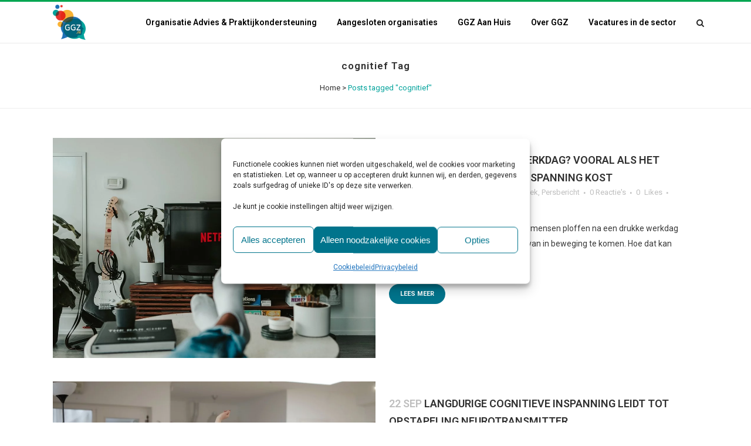

--- FILE ---
content_type: text/html; charset=UTF-8
request_url: https://ggz.nl/tag/cognitief/
body_size: 19139
content:
<!DOCTYPE html>
<html lang="nl-NL">
<head>
	<meta charset="UTF-8" />
	
				<meta name="viewport" content="width=device-width,initial-scale=1,user-scalable=no">
		
            
            
	<link rel="profile" href="https://gmpg.org/xfn/11" />
	<link rel="pingback" href="https://ggz.nl/xmlrpc.php" />

	<meta name='robots' content='index, follow, max-image-preview:large, max-snippet:-1, max-video-preview:-1' />

	<!-- This site is optimized with the Yoast SEO plugin v26.7 - https://yoast.com/wordpress/plugins/seo/ -->
	<title>cognitief Archieven - ggz.nl</title>
	<link rel="canonical" href="https://ggz.nl/tag/cognitief/" />
	<meta property="og:locale" content="nl_NL" />
	<meta property="og:type" content="article" />
	<meta property="og:title" content="cognitief Archieven - ggz.nl" />
	<meta property="og:url" content="https://ggz.nl/tag/cognitief/" />
	<meta property="og:site_name" content="ggz.nl" />
	<meta name="twitter:card" content="summary_large_image" />
	<script type="application/ld+json" class="yoast-schema-graph">{"@context":"https://schema.org","@graph":[{"@type":"CollectionPage","@id":"https://ggz.nl/tag/cognitief/","url":"https://ggz.nl/tag/cognitief/","name":"cognitief Archieven - ggz.nl","isPartOf":{"@id":"https://ggz.nl/#website"},"primaryImageOfPage":{"@id":"https://ggz.nl/tag/cognitief/#primaryimage"},"image":{"@id":"https://ggz.nl/tag/cognitief/#primaryimage"},"thumbnailUrl":"https://ggz.nl/wp-content/uploads/2022/10/Serie-tv.jpg","breadcrumb":{"@id":"https://ggz.nl/tag/cognitief/#breadcrumb"},"inLanguage":"nl-NL"},{"@type":"ImageObject","inLanguage":"nl-NL","@id":"https://ggz.nl/tag/cognitief/#primaryimage","url":"https://ggz.nl/wp-content/uploads/2022/10/Serie-tv.jpg","contentUrl":"https://ggz.nl/wp-content/uploads/2022/10/Serie-tv.jpg","width":1100,"height":750,"caption":"Bewegen na een werkdag? Vooral als het plezier geeft en weinig inspanning kost"},{"@type":"BreadcrumbList","@id":"https://ggz.nl/tag/cognitief/#breadcrumb","itemListElement":[{"@type":"ListItem","position":1,"name":"Home","item":"https://ggz.nl/"},{"@type":"ListItem","position":2,"name":"cognitief"}]},{"@type":"WebSite","@id":"https://ggz.nl/#website","url":"https://ggz.nl/","name":"ggz.nl","description":"Directie-advies voor de Geestelijke gezondheidszorg","publisher":{"@id":"https://ggz.nl/#organization"},"potentialAction":[{"@type":"SearchAction","target":{"@type":"EntryPoint","urlTemplate":"https://ggz.nl/?s={search_term_string}"},"query-input":{"@type":"PropertyValueSpecification","valueRequired":true,"valueName":"search_term_string"}}],"inLanguage":"nl-NL"},{"@type":"Organization","@id":"https://ggz.nl/#organization","name":"ggz.nl","url":"https://ggz.nl/","logo":{"@type":"ImageObject","inLanguage":"nl-NL","@id":"https://ggz.nl/#/schema/logo/image/","url":"https://ggz.nl/wp-content/uploads/2018/01/GGZ_logo.png","contentUrl":"https://ggz.nl/wp-content/uploads/2018/01/GGZ_logo.png","width":150,"height":161,"caption":"ggz.nl"},"image":{"@id":"https://ggz.nl/#/schema/logo/image/"}}]}</script>
	<!-- / Yoast SEO plugin. -->


<link rel='dns-prefetch' href='//cdnjs.cloudflare.com' />
<link rel='dns-prefetch' href='//www.google.com' />
<link rel='dns-prefetch' href='//fonts.googleapis.com' />
		<script type="text/javascript">
			var ajaxurl = 'https://ggz.nl/wp-admin/admin-ajax.php';
		</script>
		<style id='wp-img-auto-sizes-contain-inline-css' type='text/css'>
img:is([sizes=auto i],[sizes^="auto," i]){contain-intrinsic-size:3000px 1500px}
/*# sourceURL=wp-img-auto-sizes-contain-inline-css */
</style>
<link rel='stylesheet' id='wp-block-library-css' href='https://ggz.nl/wp-includes/css/dist/block-library/style.min.css' type='text/css' media='all' />
<style id='classic-theme-styles-inline-css' type='text/css'>
/*! This file is auto-generated */
.wp-block-button__link{color:#fff;background-color:#32373c;border-radius:9999px;box-shadow:none;text-decoration:none;padding:calc(.667em + 2px) calc(1.333em + 2px);font-size:1.125em}.wp-block-file__button{background:#32373c;color:#fff;text-decoration:none}
/*# sourceURL=/wp-includes/css/classic-themes.min.css */
</style>
<link rel='stylesheet' id='betterdocs-blocks-category-slate-layout-css' href='https://ggz.nl/wp-content/plugins/betterdocs/assets/blocks/category-slate-layout/default.css' type='text/css' media='all' />
<style id='global-styles-inline-css' type='text/css'>
:root{--wp--preset--aspect-ratio--square: 1;--wp--preset--aspect-ratio--4-3: 4/3;--wp--preset--aspect-ratio--3-4: 3/4;--wp--preset--aspect-ratio--3-2: 3/2;--wp--preset--aspect-ratio--2-3: 2/3;--wp--preset--aspect-ratio--16-9: 16/9;--wp--preset--aspect-ratio--9-16: 9/16;--wp--preset--color--black: #000000;--wp--preset--color--cyan-bluish-gray: #abb8c3;--wp--preset--color--white: #ffffff;--wp--preset--color--pale-pink: #f78da7;--wp--preset--color--vivid-red: #cf2e2e;--wp--preset--color--luminous-vivid-orange: #ff6900;--wp--preset--color--luminous-vivid-amber: #fcb900;--wp--preset--color--light-green-cyan: #7bdcb5;--wp--preset--color--vivid-green-cyan: #00d084;--wp--preset--color--pale-cyan-blue: #8ed1fc;--wp--preset--color--vivid-cyan-blue: #0693e3;--wp--preset--color--vivid-purple: #9b51e0;--wp--preset--gradient--vivid-cyan-blue-to-vivid-purple: linear-gradient(135deg,rgb(6,147,227) 0%,rgb(155,81,224) 100%);--wp--preset--gradient--light-green-cyan-to-vivid-green-cyan: linear-gradient(135deg,rgb(122,220,180) 0%,rgb(0,208,130) 100%);--wp--preset--gradient--luminous-vivid-amber-to-luminous-vivid-orange: linear-gradient(135deg,rgb(252,185,0) 0%,rgb(255,105,0) 100%);--wp--preset--gradient--luminous-vivid-orange-to-vivid-red: linear-gradient(135deg,rgb(255,105,0) 0%,rgb(207,46,46) 100%);--wp--preset--gradient--very-light-gray-to-cyan-bluish-gray: linear-gradient(135deg,rgb(238,238,238) 0%,rgb(169,184,195) 100%);--wp--preset--gradient--cool-to-warm-spectrum: linear-gradient(135deg,rgb(74,234,220) 0%,rgb(151,120,209) 20%,rgb(207,42,186) 40%,rgb(238,44,130) 60%,rgb(251,105,98) 80%,rgb(254,248,76) 100%);--wp--preset--gradient--blush-light-purple: linear-gradient(135deg,rgb(255,206,236) 0%,rgb(152,150,240) 100%);--wp--preset--gradient--blush-bordeaux: linear-gradient(135deg,rgb(254,205,165) 0%,rgb(254,45,45) 50%,rgb(107,0,62) 100%);--wp--preset--gradient--luminous-dusk: linear-gradient(135deg,rgb(255,203,112) 0%,rgb(199,81,192) 50%,rgb(65,88,208) 100%);--wp--preset--gradient--pale-ocean: linear-gradient(135deg,rgb(255,245,203) 0%,rgb(182,227,212) 50%,rgb(51,167,181) 100%);--wp--preset--gradient--electric-grass: linear-gradient(135deg,rgb(202,248,128) 0%,rgb(113,206,126) 100%);--wp--preset--gradient--midnight: linear-gradient(135deg,rgb(2,3,129) 0%,rgb(40,116,252) 100%);--wp--preset--font-size--small: 13px;--wp--preset--font-size--medium: 20px;--wp--preset--font-size--large: 36px;--wp--preset--font-size--x-large: 42px;--wp--preset--spacing--20: 0.44rem;--wp--preset--spacing--30: 0.67rem;--wp--preset--spacing--40: 1rem;--wp--preset--spacing--50: 1.5rem;--wp--preset--spacing--60: 2.25rem;--wp--preset--spacing--70: 3.38rem;--wp--preset--spacing--80: 5.06rem;--wp--preset--shadow--natural: 6px 6px 9px rgba(0, 0, 0, 0.2);--wp--preset--shadow--deep: 12px 12px 50px rgba(0, 0, 0, 0.4);--wp--preset--shadow--sharp: 6px 6px 0px rgba(0, 0, 0, 0.2);--wp--preset--shadow--outlined: 6px 6px 0px -3px rgb(255, 255, 255), 6px 6px rgb(0, 0, 0);--wp--preset--shadow--crisp: 6px 6px 0px rgb(0, 0, 0);}:where(.is-layout-flex){gap: 0.5em;}:where(.is-layout-grid){gap: 0.5em;}body .is-layout-flex{display: flex;}.is-layout-flex{flex-wrap: wrap;align-items: center;}.is-layout-flex > :is(*, div){margin: 0;}body .is-layout-grid{display: grid;}.is-layout-grid > :is(*, div){margin: 0;}:where(.wp-block-columns.is-layout-flex){gap: 2em;}:where(.wp-block-columns.is-layout-grid){gap: 2em;}:where(.wp-block-post-template.is-layout-flex){gap: 1.25em;}:where(.wp-block-post-template.is-layout-grid){gap: 1.25em;}.has-black-color{color: var(--wp--preset--color--black) !important;}.has-cyan-bluish-gray-color{color: var(--wp--preset--color--cyan-bluish-gray) !important;}.has-white-color{color: var(--wp--preset--color--white) !important;}.has-pale-pink-color{color: var(--wp--preset--color--pale-pink) !important;}.has-vivid-red-color{color: var(--wp--preset--color--vivid-red) !important;}.has-luminous-vivid-orange-color{color: var(--wp--preset--color--luminous-vivid-orange) !important;}.has-luminous-vivid-amber-color{color: var(--wp--preset--color--luminous-vivid-amber) !important;}.has-light-green-cyan-color{color: var(--wp--preset--color--light-green-cyan) !important;}.has-vivid-green-cyan-color{color: var(--wp--preset--color--vivid-green-cyan) !important;}.has-pale-cyan-blue-color{color: var(--wp--preset--color--pale-cyan-blue) !important;}.has-vivid-cyan-blue-color{color: var(--wp--preset--color--vivid-cyan-blue) !important;}.has-vivid-purple-color{color: var(--wp--preset--color--vivid-purple) !important;}.has-black-background-color{background-color: var(--wp--preset--color--black) !important;}.has-cyan-bluish-gray-background-color{background-color: var(--wp--preset--color--cyan-bluish-gray) !important;}.has-white-background-color{background-color: var(--wp--preset--color--white) !important;}.has-pale-pink-background-color{background-color: var(--wp--preset--color--pale-pink) !important;}.has-vivid-red-background-color{background-color: var(--wp--preset--color--vivid-red) !important;}.has-luminous-vivid-orange-background-color{background-color: var(--wp--preset--color--luminous-vivid-orange) !important;}.has-luminous-vivid-amber-background-color{background-color: var(--wp--preset--color--luminous-vivid-amber) !important;}.has-light-green-cyan-background-color{background-color: var(--wp--preset--color--light-green-cyan) !important;}.has-vivid-green-cyan-background-color{background-color: var(--wp--preset--color--vivid-green-cyan) !important;}.has-pale-cyan-blue-background-color{background-color: var(--wp--preset--color--pale-cyan-blue) !important;}.has-vivid-cyan-blue-background-color{background-color: var(--wp--preset--color--vivid-cyan-blue) !important;}.has-vivid-purple-background-color{background-color: var(--wp--preset--color--vivid-purple) !important;}.has-black-border-color{border-color: var(--wp--preset--color--black) !important;}.has-cyan-bluish-gray-border-color{border-color: var(--wp--preset--color--cyan-bluish-gray) !important;}.has-white-border-color{border-color: var(--wp--preset--color--white) !important;}.has-pale-pink-border-color{border-color: var(--wp--preset--color--pale-pink) !important;}.has-vivid-red-border-color{border-color: var(--wp--preset--color--vivid-red) !important;}.has-luminous-vivid-orange-border-color{border-color: var(--wp--preset--color--luminous-vivid-orange) !important;}.has-luminous-vivid-amber-border-color{border-color: var(--wp--preset--color--luminous-vivid-amber) !important;}.has-light-green-cyan-border-color{border-color: var(--wp--preset--color--light-green-cyan) !important;}.has-vivid-green-cyan-border-color{border-color: var(--wp--preset--color--vivid-green-cyan) !important;}.has-pale-cyan-blue-border-color{border-color: var(--wp--preset--color--pale-cyan-blue) !important;}.has-vivid-cyan-blue-border-color{border-color: var(--wp--preset--color--vivid-cyan-blue) !important;}.has-vivid-purple-border-color{border-color: var(--wp--preset--color--vivid-purple) !important;}.has-vivid-cyan-blue-to-vivid-purple-gradient-background{background: var(--wp--preset--gradient--vivid-cyan-blue-to-vivid-purple) !important;}.has-light-green-cyan-to-vivid-green-cyan-gradient-background{background: var(--wp--preset--gradient--light-green-cyan-to-vivid-green-cyan) !important;}.has-luminous-vivid-amber-to-luminous-vivid-orange-gradient-background{background: var(--wp--preset--gradient--luminous-vivid-amber-to-luminous-vivid-orange) !important;}.has-luminous-vivid-orange-to-vivid-red-gradient-background{background: var(--wp--preset--gradient--luminous-vivid-orange-to-vivid-red) !important;}.has-very-light-gray-to-cyan-bluish-gray-gradient-background{background: var(--wp--preset--gradient--very-light-gray-to-cyan-bluish-gray) !important;}.has-cool-to-warm-spectrum-gradient-background{background: var(--wp--preset--gradient--cool-to-warm-spectrum) !important;}.has-blush-light-purple-gradient-background{background: var(--wp--preset--gradient--blush-light-purple) !important;}.has-blush-bordeaux-gradient-background{background: var(--wp--preset--gradient--blush-bordeaux) !important;}.has-luminous-dusk-gradient-background{background: var(--wp--preset--gradient--luminous-dusk) !important;}.has-pale-ocean-gradient-background{background: var(--wp--preset--gradient--pale-ocean) !important;}.has-electric-grass-gradient-background{background: var(--wp--preset--gradient--electric-grass) !important;}.has-midnight-gradient-background{background: var(--wp--preset--gradient--midnight) !important;}.has-small-font-size{font-size: var(--wp--preset--font-size--small) !important;}.has-medium-font-size{font-size: var(--wp--preset--font-size--medium) !important;}.has-large-font-size{font-size: var(--wp--preset--font-size--large) !important;}.has-x-large-font-size{font-size: var(--wp--preset--font-size--x-large) !important;}
:where(.wp-block-post-template.is-layout-flex){gap: 1.25em;}:where(.wp-block-post-template.is-layout-grid){gap: 1.25em;}
:where(.wp-block-term-template.is-layout-flex){gap: 1.25em;}:where(.wp-block-term-template.is-layout-grid){gap: 1.25em;}
:where(.wp-block-columns.is-layout-flex){gap: 2em;}:where(.wp-block-columns.is-layout-grid){gap: 2em;}
:root :where(.wp-block-pullquote){font-size: 1.5em;line-height: 1.6;}
/*# sourceURL=global-styles-inline-css */
</style>
<link rel='stylesheet' id='jq-validation3-css' href='https://ggz.nl/wp-content/plugins/Journal-Research-Publication/assets/css/style.css' type='text/css' media='all' />
<link rel='stylesheet' id='bootstrap_css-css' href='https://ggz.nl/wp-content/plugins/Journal-Research-Publication/assets/css/custom_bootstrap.css' type='text/css' media='all' />
<link rel='stylesheet' id='jq-validation1-css' href='https://cdnjs.cloudflare.com/ajax/libs/fancybox/3.1.20/jquery.fancybox.css' type='text/css' media='all' />
<link rel='stylesheet' id='wp-blog-designer-fontawesome-stylesheets-css' href='https://ggz.nl/wp-content/plugins/blog-designer//admin/css/fontawesome-all.min.css' type='text/css' media='all' />
<link rel='stylesheet' id='wp-blog-designer-css-stylesheets-css' href='https://ggz.nl/wp-content/plugins/blog-designer/public/css/designer_css.css' type='text/css' media='all' />
<link rel='stylesheet' id='contact-form-7-css' href='https://ggz.nl/wp-content/plugins/contact-form-7/includes/css/styles.css' type='text/css' media='all' />
<link rel='stylesheet' id='vlp-public-css' href='https://ggz.nl/wp-content/plugins/visual-link-preview/dist/public.css' type='text/css' media='all' />
<link rel='stylesheet' id='wp-job-manager-job-listings-css' href='https://ggz.nl/wp-content/plugins/wp-job-manager/assets/dist/css/job-listings.css' type='text/css' media='all' />
<link rel='stylesheet' id='cmplz-general-css' href='https://ggz.nl/wp-content/plugins/complianz-gdpr/assets/css/cookieblocker.min.css' type='text/css' media='all' />
<link rel='stylesheet' id='mediaelement-css' href='https://ggz.nl/wp-includes/js/mediaelement/mediaelementplayer-legacy.min.css' type='text/css' media='all' />
<link rel='stylesheet' id='wp-mediaelement-css' href='https://ggz.nl/wp-includes/js/mediaelement/wp-mediaelement.min.css' type='text/css' media='all' />
<link rel='stylesheet' id='bridge-default-style-css' href='https://ggz.nl/wp-content/themes/bridge/style.css' type='text/css' media='all' />
<link rel='stylesheet' id='bridge-qode-font_awesome-css' href='https://ggz.nl/wp-content/themes/bridge/css/font-awesome/css/font-awesome.min.css' type='text/css' media='all' />
<link rel='stylesheet' id='bridge-qode-font_elegant-css' href='https://ggz.nl/wp-content/themes/bridge/css/elegant-icons/style.min.css' type='text/css' media='all' />
<link rel='stylesheet' id='bridge-qode-linea_icons-css' href='https://ggz.nl/wp-content/themes/bridge/css/linea-icons/style.css' type='text/css' media='all' />
<link rel='stylesheet' id='bridge-qode-dripicons-css' href='https://ggz.nl/wp-content/themes/bridge/css/dripicons/dripicons.css' type='text/css' media='all' />
<link rel='stylesheet' id='bridge-qode-kiko-css' href='https://ggz.nl/wp-content/themes/bridge/css/kiko/kiko-all.css' type='text/css' media='all' />
<link rel='stylesheet' id='bridge-qode-font_awesome_5-css' href='https://ggz.nl/wp-content/themes/bridge/css/font-awesome-5/css/font-awesome-5.min.css' type='text/css' media='all' />
<link rel='stylesheet' id='bridge-stylesheet-css' href='https://ggz.nl/wp-content/themes/bridge/css/stylesheet.min.css' type='text/css' media='all' />
<style id='bridge-stylesheet-inline-css' type='text/css'>
   .archive.disabled_footer_top .footer_top_holder, .archive.disabled_footer_bottom .footer_bottom_holder { display: none;}


/*# sourceURL=bridge-stylesheet-inline-css */
</style>
<link rel='stylesheet' id='bridge-print-css' href='https://ggz.nl/wp-content/themes/bridge/css/print.css' type='text/css' media='all' />
<link rel='stylesheet' id='bridge-style-dynamic-css' href='https://ggz.nl/wp-content/themes/bridge/css/style_dynamic_callback.php' type='text/css' media='all' />
<link rel='stylesheet' id='bridge-responsive-css' href='https://ggz.nl/wp-content/themes/bridge/css/responsive.min.css' type='text/css' media='all' />
<link rel='stylesheet' id='bridge-style-dynamic-responsive-css' href='https://ggz.nl/wp-content/themes/bridge/css/style_dynamic_responsive_callback.php' type='text/css' media='all' />
<style id='bridge-style-dynamic-responsive-inline-css' type='text/css'>
.shopping_cart_outer{
display:none;
}
.woocommerce-page .shopping_cart_outer{
display:table;
}
.cover_boxes ul li .box .box_content { top: 0; }
.cover_boxes ul li .box .qbutton { margin-top: 18px; }

.ls-wp-container .qbutton {
-webkit-transition: none;
-ms-transition: none;
-moz-transition: none;
-o-transition: none;
transition: none;
}

@media only screen and (min-width: 1000px) {
    .page-id-15173 .ls-nav-prev,
    .page-id-15058 .ls-nav-prev,
    .page-id-15173 .ls-nav-next,
    .page-id-15058 .ls-nav-next,
    .page-id-15234 .ls-nav-prev,
    .page-id-15234 .ls-nav-next {
        margin-top: 19px;
    }
}

@media only screen and (max-width: 1000px){
.page-id-15173 .ls-nav-prev,
.page-id-15058 .ls-nav-prev,
.page-id-15173 .ls-nav-next,
.page-id-15058 .ls-nav-next{
		margin-top: -27px;
}

.page-id-15173 .q_slider,
.page-id-15058 .q_slider
{
min-height:100px;
}
}
.side_menu_button a:last-child {
padding: 0 0 0 17px;
}
.page-id-15173 .q_slider,
.page-id-15058 .q_slider
{
min-height:560px;
}
.filter_outer {
margin: -8px 0 31px;
}
.filter_holder ul li span{
font-size:13px;
}

#nav-menu-item-15674 li,
#nav-menu-item-15695 li,
#nav-menu-item-15696 li,
#nav-menu-item-15697 li,
#nav-menu-item-15777 li,
#nav-menu-item-15781 li,
#nav-menu-item-15784 li,
#nav-menu-item-15788 li,
#nav-menu-item-15791 li,
#nav-menu-item-15794 li,
#nav-menu-item-15798 li,
#nav-menu-item-15801 li,
#nav-menu-item-15805 li,
#nav-menu-item-15808 li,
#nav-menu-item-15813 li,
#nav-menu-item-15815 li,
#nav-menu-item-15819 li,
#nav-menu-item-15821 li,
#nav-menu-item-15826 li,
#nav-menu-item-15828 li,
#nav-menu-item-15833 li,
#nav-menu-item-15835 li{
width: 280px;
}

.drop_down .second .inner .widget {
padding-bottom: 15px;
}

.drop_down .second .inner .widget a{
padding: 0px !important;
}

.footer_bottom {
border-bottom: 3px solid #00a651;
height: 114px;
}

.footer_bottom img { vertical-align: middle; }

header:not(.sticky):not(.scrolled) .header_bottom {
border-top: 3px solid #00a651;
}

.footer_bottom .two_columns_50_50>.column1 { text-align: left; }

.footer_bottom .two_columns_50_50>.column2 { text-align: right; }

.carousel-inner p {
margin: 40px 0px 15px 0px; }

.q_slider .qbutton.green:hover {
    background-color: #303030;
    border-color: #303030;
    color: #fff;
}

.carousel-control { width: 10%; }

.title h1 {
text-transform: none;
}
.footer_top .textwidget, .footer_top a, .footer_top li, .footer_top p, .footer_top span {
    color: #ffffff;
    word-wrap: break-word;
}
h2 a:hover, h3 a:hover, h4 a:hover, h5 a:hover, h6 a:hover, a:hover, p a:hover, .portfolio_share .social_share_holder a:hover, .breadcrumb .current, .breadcrumb a:hover, .q_icon_with_title .icon_with_title_link, .q_counter_holder span.counter, .q_font_awsome_icon i, .q_font_awsome_icon span, .q_dropcap, .q_counter_holder span.counter, nav.mobile_menu ul li a:hover, nav.mobile_menu ul li.active > a, .q_progress_bars_icons_inner.square .bar.active i, .q_progress_bars_icons_inner.circle .bar.active i, .q_progress_bars_icons_inner.normal .bar.active i, .q_font_awsome_icon_stack .fa-circle, .footer_top .q_social_icon_holder:hover .simple_social, .more_facts_button:hover, .box_holder_icon .fa-stack i, .blog_large_image_simple .minimalist_date, nav.content_menu ul li.active:hover i, nav.content_menu ul li:hover i, nav.content_menu ul li.active:hover a, nav.content_menu ul li:hover a, .vc_grid-container .vc_grid-filter.vc_grid-filter-color-grey > .vc_grid-filter-item:hover span, .vc_grid-container .vc_grid-filter.vc_grid-filter-color-grey > .vc_grid-filter-item.vc_active span, .q_font_awsome_icon i:hover, .q_font_awsome_icon span:hover, .fullscreen_search_holder .search_submit:hover, .title .text_above_title, .qode-comparative-features-table .qode-cft-link:hover, .qode-comparative-features-table .qode-cft-mark.qode-cft-active, .qode-blog-carousel-titled .qode-bct-post .qode-bct-post-date, .qode-showcase-icon .qode-icon-holder.qode-icon-circle .qode-icon-element {
    color: #00a29b;
}
.side_menu_button>a {
    font-size: 14px;
    position: relative;
    display: inline;
    width: 20px;
    height: 25px;
    padding: 0 12px;
}
.blog_holder article .post_image {
    position: relative;
    width: 50%;
    display: block;
}
.cmplz-soft-cookiewall {
    position: fixed;
    width: 100%;
    height: 100%;
    top: 0;
    left: 0;
    right: 0;
    bottom: 0;
    background-color: rgba(0, 0, 0, 0.5)!important;
    z-index: 9999;
}

@media print {
  a[href]:after {
    content: none !important;
  }
}
/*# sourceURL=bridge-style-dynamic-responsive-inline-css */
</style>
<link rel='stylesheet' id='js_composer_front-css' href='https://ggz.nl/wp-content/plugins/js_composer/assets/css/js_composer.min.css' type='text/css' media='all' />
<link rel='stylesheet' id='bridge-style-handle-google-fonts-css' href='https://fonts.googleapis.com/css?family=Raleway%3A100%2C200%2C300%2C400%2C500%2C600%2C700%2C800%2C900%2C100italic%2C300italic%2C400italic%2C700italic%7CRoboto%3A100%2C200%2C300%2C400%2C500%2C600%2C700%2C800%2C900%2C100italic%2C300italic%2C400italic%2C700italic%7CMontserrat%3A100%2C200%2C300%2C400%2C500%2C600%2C700%2C800%2C900%2C100italic%2C300italic%2C400italic%2C700italic&#038;subset=latin%2Clatin-ext' type='text/css' media='all' />
<link rel='stylesheet' id='bridge-core-dashboard-style-css' href='https://ggz.nl/wp-content/plugins/bridge-core/modules/core-dashboard/assets/css/core-dashboard.min.css' type='text/css' media='all' />
<link rel='stylesheet' id='elementor-frontend-css' href='https://ggz.nl/wp-content/plugins/elementor/assets/css/frontend.min.css' type='text/css' media='all' />
<link rel='stylesheet' id='eael-general-css' href='https://ggz.nl/wp-content/plugins/essential-addons-for-elementor-lite/assets/front-end/css/view/general.min.css' type='text/css' media='all' />
<script type="text/javascript" src="https://ggz.nl/wp-includes/js/imagesloaded.min.js" id="imagesloaded-js"></script>
<script type="text/javascript" src="https://ggz.nl/wp-includes/js/masonry.min.js" id="masonry-js"></script>
<script type="text/javascript" src="https://ggz.nl/wp-includes/js/jquery/jquery.min.js" id="jquery-core-js"></script>
<script type="text/javascript" src="https://ggz.nl/wp-includes/js/jquery/jquery-migrate.min.js" id="jquery-migrate-js"></script>
<script type="text/javascript" src="https://cdnjs.cloudflare.com/ajax/libs/fancybox/3.1.20/jquery.fancybox.js" id="jq-validation2-js"></script>
<script type="text/javascript" src="https://www.google.com/recaptcha/api.js" id="recaptcha-js"></script>
<script type="text/javascript" src="https://ggz.nl/wp-content/plugins/Journal-Research-Publication/assets/js/user_custom.js" id="user_custom-js"></script>
<script type="text/javascript" src="https://ggz.nl/wp-content/plugins/blog-designer/public/js/ticker.min.js" id="ticker-js"></script>
<script type="text/javascript" src="https://ggz.nl/wp-content/plugins/blog-designer/public/js/designer.js" id="wp-blog-designer-script-js"></script>
<script></script><link rel="https://api.w.org/" href="https://ggz.nl/wp-json/" /><link rel="alternate" title="JSON" type="application/json" href="https://ggz.nl/wp-json/wp/v2/tags/2271" /><script type="text/javascript">

           var ajaxurl = "https://ggz.nl/wp-admin/admin-ajax.php";

         </script><script type="text/javascript">
(function(url){
	if(/(?:Chrome\/26\.0\.1410\.63 Safari\/537\.31|WordfenceTestMonBot)/.test(navigator.userAgent)){ return; }
	var addEvent = function(evt, handler) {
		if (window.addEventListener) {
			document.addEventListener(evt, handler, false);
		} else if (window.attachEvent) {
			document.attachEvent('on' + evt, handler);
		}
	};
	var removeEvent = function(evt, handler) {
		if (window.removeEventListener) {
			document.removeEventListener(evt, handler, false);
		} else if (window.detachEvent) {
			document.detachEvent('on' + evt, handler);
		}
	};
	var evts = 'contextmenu dblclick drag dragend dragenter dragleave dragover dragstart drop keydown keypress keyup mousedown mousemove mouseout mouseover mouseup mousewheel scroll'.split(' ');
	var logHuman = function() {
		if (window.wfLogHumanRan) { return; }
		window.wfLogHumanRan = true;
		var wfscr = document.createElement('script');
		wfscr.type = 'text/javascript';
		wfscr.async = true;
		wfscr.src = url + '&r=' + Math.random();
		(document.getElementsByTagName('head')[0]||document.getElementsByTagName('body')[0]).appendChild(wfscr);
		for (var i = 0; i < evts.length; i++) {
			removeEvent(evts[i], logHuman);
		}
	};
	for (var i = 0; i < evts.length; i++) {
		addEvent(evts[i], logHuman);
	}
})('//ggz.nl/?wordfence_lh=1&hid=7D549AC5F0BBDFF298875C5596774DDA');
</script>			<style>.cmplz-hidden {
					display: none !important;
				}</style><meta name="generator" content="Elementor 3.34.1; features: e_font_icon_svg, additional_custom_breakpoints; settings: css_print_method-external, google_font-enabled, font_display-auto">
			<style>
				.e-con.e-parent:nth-of-type(n+4):not(.e-lazyloaded):not(.e-no-lazyload),
				.e-con.e-parent:nth-of-type(n+4):not(.e-lazyloaded):not(.e-no-lazyload) * {
					background-image: none !important;
				}
				@media screen and (max-height: 1024px) {
					.e-con.e-parent:nth-of-type(n+3):not(.e-lazyloaded):not(.e-no-lazyload),
					.e-con.e-parent:nth-of-type(n+3):not(.e-lazyloaded):not(.e-no-lazyload) * {
						background-image: none !important;
					}
				}
				@media screen and (max-height: 640px) {
					.e-con.e-parent:nth-of-type(n+2):not(.e-lazyloaded):not(.e-no-lazyload),
					.e-con.e-parent:nth-of-type(n+2):not(.e-lazyloaded):not(.e-no-lazyload) * {
						background-image: none !important;
					}
				}
			</style>
			<meta name="generator" content="Powered by WPBakery Page Builder - drag and drop page builder for WordPress."/>
<link rel="icon" href="https://ggz.nl/wp-content/uploads/2018/01/logo_temp-100x100.png" sizes="32x32" />
<link rel="icon" href="https://ggz.nl/wp-content/uploads/2018/01/logo_temp.png" sizes="192x192" />
<link rel="apple-touch-icon" href="https://ggz.nl/wp-content/uploads/2018/01/logo_temp.png" />
<meta name="msapplication-TileImage" content="https://ggz.nl/wp-content/uploads/2018/01/logo_temp.png" />
<noscript><style> .wpb_animate_when_almost_visible { opacity: 1; }</style></noscript></head>

<body data-rsssl=1 data-cmplz=1 class="archive tag tag-cognitief tag-2271 wp-theme-bridge bridge-core-3.3.4.6 eio-default  qode-theme-ver-30.8.8.6 qode-theme-bridge disabled_footer_bottom qode_header_in_grid bridge wpb-js-composer js-comp-ver-8.7.2 vc_responsive elementor-default elementor-kit-19998" itemscope itemtype="http://schema.org/WebPage">




<div class="wrapper">
	<div class="wrapper_inner">

    
		<!-- Google Analytics start -->
				<!-- Google Analytics end -->

		
	<header class=" scroll_header_top_area  fixed scrolled_not_transparent with_border page_header">
	<div class="header_inner clearfix">
		<form role="search" id="searchform" action="https://ggz.nl/" class="qode_search_form" method="get">
        <div class="container">
        <div class="container_inner clearfix">
            
            <i class="qode_icon_font_awesome fa fa-search qode_icon_in_search" ></i>            <input type="text" placeholder="Zoeken" name="s" class="qode_search_field" autocomplete="off" />
            <input type="submit" value="Zoeken" />

            <div class="qode_search_close">
                <a href="#">
                    <i class="qode_icon_font_awesome fa fa-times qode_icon_in_search" ></i>                </a>
            </div>
                    </div>
    </div>
</form>
		<div class="header_top_bottom_holder">
			
			<div class="header_bottom clearfix" style=' background-color:rgba(255, 255, 255, 1);' >
								<div class="container">
					<div class="container_inner clearfix">
																				<div class="header_inner_left">
																	<div class="mobile_menu_button">
		<span>
			<i class="qode_icon_font_awesome fa fa-bars " ></i>		</span>
	</div>
								<div class="logo_wrapper" >
	<div class="q_logo">
		<a itemprop="url" href="https://ggz.nl/" >
             <img itemprop="image" class="normal" src="https://ggz.nl/wp-content/uploads/2018/01/GGZ_logo.png" alt="Logo"> 			 <img itemprop="image" class="light" src="https://ggz.nl/wp-content/uploads/2018/01/GGZ_logo.png" alt="Logo"/> 			 <img itemprop="image" class="dark" src="https://ggz.nl/wp-content/uploads/2018/01/GGZ_logo.png" alt="Logo"/> 			 <img itemprop="image" class="sticky" src="https://ggz.nl/wp-content/uploads/2018/01/GGZ_logo.png" alt="Logo"/> 			 <img itemprop="image" class="mobile" src="https://ggz.nl/wp-content/uploads/2018/01/GGZ_logo.png" alt="Logo"/> 					</a>
	</div>
	</div>															</div>
															<div class="header_inner_right">
									<div class="side_menu_button_wrapper right">
																														<div class="side_menu_button">
												<a class="search_button search_slides_from_window_top normal" href="javascript:void(0)">
		<i class="qode_icon_font_awesome fa fa-search " ></i>	</a>

																							
										</div>
									</div>
								</div>
							
							
							<nav class="main_menu drop_down right">
								<ul id="menu-ggz_topmenu" class=""><li id="nav-menu-item-21755" class="menu-item menu-item-type-post_type menu-item-object-page menu-item-has-children  has_sub narrow"><a href="https://ggz.nl/directieadvies/" class=""><i class="menu_icon blank fa"></i><span>Organisatie Advies &#038; Praktijkondersteuning</span><span class="plus"></span></a>
<div class="second"><div class="inner"><ul>
	<li id="nav-menu-item-25735" class="menu-item menu-item-type-post_type menu-item-object-page "><a href="https://ggz.nl/directieadvies/" class=""><i class="menu_icon blank fa"></i><span>Directie adviseurs GGZ</span><span class="plus"></span></a></li>
	<li id="nav-menu-item-26162" class="menu-item menu-item-type-post_type menu-item-object-page "><a href="https://ggz.nl/ggz-testontwikkeling/" class=""><i class="menu_icon blank fa"></i><span>MINDS digitaal testen</span><span class="plus"></span></a></li>
</ul></div></div>
</li>
<li id="nav-menu-item-28367" class="menu-item menu-item-type-custom menu-item-object-custom menu-item-has-children  has_sub narrow"><a href="http://hersencentrum.nl" class=" no_link" style="cursor: default;" onclick="JavaScript: return false;"><i class="menu_icon blank fa"></i><span>Aangesloten organisaties</span><span class="plus"></span></a>
<div class="second"><div class="inner"><ul>
	<li id="nav-menu-item-28833" class="menu-item menu-item-type-custom menu-item-object-custom "><a target="_blank" href="https://psyvium.nl/vertrouwenspersoon" class=""><i class="menu_icon blank fa"></i><span>Dekker &#038; Stobbe Vertrouwenspersoon</span><span class="plus"></span></a></li>
	<li id="nav-menu-item-28368" class="menu-item menu-item-type-custom menu-item-object-custom "><a target="_blank" href="https://actp.nl" class=""><i class="menu_icon blank fa"></i><span>Academisch Centrum voor Trauma en Persoonlijkheid (Stichting Kleinschalige ggz)</span><span class="plus"></span></a></li>
	<li id="nav-menu-item-28369" class="menu-item menu-item-type-custom menu-item-object-custom "><a target="_blank" href="https://pmcnh.nl" class=""><i class="menu_icon blank fa"></i><span>De Zaanse Praktijk PMC (Stichting Kleinschalige ggz)</span><span class="plus"></span></a></li>
	<li id="nav-menu-item-28366" class="menu-item menu-item-type-custom menu-item-object-custom "><a target="_blank" href="https://hersencentrum.nl" class=""><i class="menu_icon blank fa"></i><span>Hersencentrum (Stichting Kleinschalige ggz)</span><span class="plus"></span></a></li>
	<li id="nav-menu-item-28371" class="menu-item menu-item-type-custom menu-item-object-custom "><a target="_blank" href="https://psyvium.nl" class=""><i class="menu_icon blank fa"></i><span>Psyvium, Corporate Mental Health</span><span class="plus"></span></a></li>
	<li id="nav-menu-item-28370" class="menu-item menu-item-type-custom menu-item-object-custom "><a target="_blank" href="https://mindsware.nl" class=""><i class="menu_icon blank fa"></i><span>Minds Digital Testing</span><span class="plus"></span></a></li>
	<li id="nav-menu-item-30315" class="menu-item menu-item-type-post_type menu-item-object-page "><a href="https://ggz.nl/greenscout/" class=""><i class="menu_icon blank fa"></i><span>GreenScout (samenwerking)</span><span class="plus"></span></a></li>
</ul></div></div>
</li>
<li id="nav-menu-item-25539" class="menu-item menu-item-type-post_type menu-item-object-page  narrow"><a href="https://ggz.nl/ggzaanhuis/" class=""><i class="menu_icon blank fa"></i><span>GGZ Aan Huis</span><span class="plus"></span></a></li>
<li id="nav-menu-item-19362" class="menu-item menu-item-type-post_type menu-item-object-page menu-item-has-children  has_sub narrow"><a href="https://ggz.nl/ggz-voor-u/" class=" no_link" style="cursor: default;" onclick="JavaScript: return false;"><i class="menu_icon blank fa"></i><span>Over GGZ</span><span class="plus"></span></a>
<div class="second"><div class="inner"><ul>
	<li id="nav-menu-item-24775" class="menu-item menu-item-type-post_type menu-item-object-page "><a href="https://ggz.nl/ggz-voor-u/" class=""><i class="menu_icon blank fa"></i><span>GGZ voor u en uw organisatie</span><span class="plus"></span></a></li>
	<li id="nav-menu-item-26964" class="menu-item menu-item-type-post_type menu-item-object-page "><a href="https://ggz.nl/ggz-nieuws/" class=""><i class="menu_icon blank fa"></i><span>Nieuwsoverzicht</span><span class="plus"></span></a></li>
	<li id="nav-menu-item-28348" class="menu-item menu-item-type-post_type menu-item-object-page menu-item-has-children sub"><a href="https://ggz.nl/research/" class=""><i class="menu_icon blank fa"></i><span>Wetenschap</span><span class="plus"></span><i class="q_menu_arrow fa fa-angle-right"></i></a>
	<ul>
		<li id="nav-menu-item-17087" class="menu-item menu-item-type-post_type menu-item-object-page menu-item-has-children "><a href="https://ggz.nl/vaktijdschrift/" class=" no_link" style="cursor: default;" onclick="JavaScript: return false;"><i class="menu_icon blank fa"></i><span>GGZ Tijdschriften</span><span class="plus"></span></a>
		<ul>
			<li id="nav-menu-item-22319" class="menu-item menu-item-type-post_type menu-item-object-page "><a href="https://ggz.nl/applied-neuroscience-and-mental-health/" class=""><i class="menu_icon blank fa"></i><span>Applied Neuroscience &#038; Mental Health | ANAMH</span><span class="plus"></span></a></li>
			<li id="nav-menu-item-22320" class="menu-item menu-item-type-post_type menu-item-object-page "><a href="https://ggz.nl/vaktijdschrift/" class=""><i class="menu_icon blank fa"></i><span>GGZ Vaktijdschrift | GGZV</span><span class="plus"></span></a></li>
		</ul>
</li>
	</ul>
</li>
	<li id="nav-menu-item-18914" class="menu-item menu-item-type-post_type menu-item-object-page "><a href="https://ggz.nl/forum-vraag-antwoord/" class=""><i class="menu_icon blank fa"></i><span>Praat mee</span><span class="plus"></span></a></li>
	<li id="nav-menu-item-16872" class="menu-item menu-item-type-post_type menu-item-object-page "><a href="https://ggz.nl/contact/" class=""><i class="menu_icon blank fa"></i><span>Contact</span><span class="plus"></span></a></li>
</ul></div></div>
</li>
<li id="nav-menu-item-18584" class="menu-item menu-item-type-post_type menu-item-object-page  narrow"><a href="https://ggz.nl/ggz-vacatures/" class=""><i class="menu_icon blank fa"></i><span>Vacatures in de sector</span><span class="plus"></span></a></li>
</ul>							</nav>
														<nav class="mobile_menu">
	<ul id="menu-ggz_topmenu-1" class=""><li id="mobile-menu-item-21755" class="menu-item menu-item-type-post_type menu-item-object-page menu-item-has-children  has_sub"><a href="https://ggz.nl/directieadvies/" class=""><span>Organisatie Advies &#038; Praktijkondersteuning</span></a><span class="mobile_arrow"><i class="fa fa-angle-right"></i><i class="fa fa-angle-down"></i></span>
<ul class="sub_menu">
	<li id="mobile-menu-item-25735" class="menu-item menu-item-type-post_type menu-item-object-page "><a href="https://ggz.nl/directieadvies/" class=""><span>Directie adviseurs GGZ</span></a><span class="mobile_arrow"><i class="fa fa-angle-right"></i><i class="fa fa-angle-down"></i></span></li>
	<li id="mobile-menu-item-26162" class="menu-item menu-item-type-post_type menu-item-object-page "><a href="https://ggz.nl/ggz-testontwikkeling/" class=""><span>MINDS digitaal testen</span></a><span class="mobile_arrow"><i class="fa fa-angle-right"></i><i class="fa fa-angle-down"></i></span></li>
</ul>
</li>
<li id="mobile-menu-item-28367" class="menu-item menu-item-type-custom menu-item-object-custom menu-item-has-children  has_sub"><h3><span>Aangesloten organisaties</span></h3><span class="mobile_arrow"><i class="fa fa-angle-right"></i><i class="fa fa-angle-down"></i></span>
<ul class="sub_menu">
	<li id="mobile-menu-item-28833" class="menu-item menu-item-type-custom menu-item-object-custom "><a target="_blank" href="https://psyvium.nl/vertrouwenspersoon" class=""><span>Dekker &#038; Stobbe Vertrouwenspersoon</span></a><span class="mobile_arrow"><i class="fa fa-angle-right"></i><i class="fa fa-angle-down"></i></span></li>
	<li id="mobile-menu-item-28368" class="menu-item menu-item-type-custom menu-item-object-custom "><a target="_blank" href="https://actp.nl" class=""><span>Academisch Centrum voor Trauma en Persoonlijkheid (Stichting Kleinschalige ggz)</span></a><span class="mobile_arrow"><i class="fa fa-angle-right"></i><i class="fa fa-angle-down"></i></span></li>
	<li id="mobile-menu-item-28369" class="menu-item menu-item-type-custom menu-item-object-custom "><a target="_blank" href="https://pmcnh.nl" class=""><span>De Zaanse Praktijk PMC (Stichting Kleinschalige ggz)</span></a><span class="mobile_arrow"><i class="fa fa-angle-right"></i><i class="fa fa-angle-down"></i></span></li>
	<li id="mobile-menu-item-28366" class="menu-item menu-item-type-custom menu-item-object-custom "><a target="_blank" href="https://hersencentrum.nl" class=""><span>Hersencentrum (Stichting Kleinschalige ggz)</span></a><span class="mobile_arrow"><i class="fa fa-angle-right"></i><i class="fa fa-angle-down"></i></span></li>
	<li id="mobile-menu-item-28371" class="menu-item menu-item-type-custom menu-item-object-custom "><a target="_blank" href="https://psyvium.nl" class=""><span>Psyvium, Corporate Mental Health</span></a><span class="mobile_arrow"><i class="fa fa-angle-right"></i><i class="fa fa-angle-down"></i></span></li>
	<li id="mobile-menu-item-28370" class="menu-item menu-item-type-custom menu-item-object-custom "><a target="_blank" href="https://mindsware.nl" class=""><span>Minds Digital Testing</span></a><span class="mobile_arrow"><i class="fa fa-angle-right"></i><i class="fa fa-angle-down"></i></span></li>
	<li id="mobile-menu-item-30315" class="menu-item menu-item-type-post_type menu-item-object-page "><a href="https://ggz.nl/greenscout/" class=""><span>GreenScout (samenwerking)</span></a><span class="mobile_arrow"><i class="fa fa-angle-right"></i><i class="fa fa-angle-down"></i></span></li>
</ul>
</li>
<li id="mobile-menu-item-25539" class="menu-item menu-item-type-post_type menu-item-object-page "><a href="https://ggz.nl/ggzaanhuis/" class=""><span>GGZ Aan Huis</span></a><span class="mobile_arrow"><i class="fa fa-angle-right"></i><i class="fa fa-angle-down"></i></span></li>
<li id="mobile-menu-item-19362" class="menu-item menu-item-type-post_type menu-item-object-page menu-item-has-children  has_sub"><h3><span>Over GGZ</span></h3><span class="mobile_arrow"><i class="fa fa-angle-right"></i><i class="fa fa-angle-down"></i></span>
<ul class="sub_menu">
	<li id="mobile-menu-item-24775" class="menu-item menu-item-type-post_type menu-item-object-page "><a href="https://ggz.nl/ggz-voor-u/" class=""><span>GGZ voor u en uw organisatie</span></a><span class="mobile_arrow"><i class="fa fa-angle-right"></i><i class="fa fa-angle-down"></i></span></li>
	<li id="mobile-menu-item-26964" class="menu-item menu-item-type-post_type menu-item-object-page "><a href="https://ggz.nl/ggz-nieuws/" class=""><span>Nieuwsoverzicht</span></a><span class="mobile_arrow"><i class="fa fa-angle-right"></i><i class="fa fa-angle-down"></i></span></li>
	<li id="mobile-menu-item-28348" class="menu-item menu-item-type-post_type menu-item-object-page menu-item-has-children  has_sub"><a href="https://ggz.nl/research/" class=""><span>Wetenschap</span></a><span class="mobile_arrow"><i class="fa fa-angle-right"></i><i class="fa fa-angle-down"></i></span>
	<ul class="sub_menu">
		<li id="mobile-menu-item-17087" class="menu-item menu-item-type-post_type menu-item-object-page menu-item-has-children  has_sub"><h3><span>GGZ Tijdschriften</span></h3><span class="mobile_arrow"><i class="fa fa-angle-right"></i><i class="fa fa-angle-down"></i></span>
		<ul class="sub_menu">
			<li id="mobile-menu-item-22319" class="menu-item menu-item-type-post_type menu-item-object-page "><a href="https://ggz.nl/applied-neuroscience-and-mental-health/" class=""><span>Applied Neuroscience &#038; Mental Health | ANAMH</span></a><span class="mobile_arrow"><i class="fa fa-angle-right"></i><i class="fa fa-angle-down"></i></span></li>
			<li id="mobile-menu-item-22320" class="menu-item menu-item-type-post_type menu-item-object-page "><a href="https://ggz.nl/vaktijdschrift/" class=""><span>GGZ Vaktijdschrift | GGZV</span></a><span class="mobile_arrow"><i class="fa fa-angle-right"></i><i class="fa fa-angle-down"></i></span></li>
		</ul>
</li>
	</ul>
</li>
	<li id="mobile-menu-item-18914" class="menu-item menu-item-type-post_type menu-item-object-page "><a href="https://ggz.nl/forum-vraag-antwoord/" class=""><span>Praat mee</span></a><span class="mobile_arrow"><i class="fa fa-angle-right"></i><i class="fa fa-angle-down"></i></span></li>
	<li id="mobile-menu-item-16872" class="menu-item menu-item-type-post_type menu-item-object-page "><a href="https://ggz.nl/contact/" class=""><span>Contact</span></a><span class="mobile_arrow"><i class="fa fa-angle-right"></i><i class="fa fa-angle-down"></i></span></li>
</ul>
</li>
<li id="mobile-menu-item-18584" class="menu-item menu-item-type-post_type menu-item-object-page "><a href="https://ggz.nl/ggz-vacatures/" class=""><span>Vacatures in de sector</span></a><span class="mobile_arrow"><i class="fa fa-angle-right"></i><i class="fa fa-angle-down"></i></span></li>
</ul></nav>																				</div>
					</div>
									</div>
			</div>
		</div>
</header>	<a id="back_to_top" href="#">
        <span class="fa-stack">
            <i class="qode_icon_font_awesome fa fa-arrow-up " ></i>        </span>
	</a>
	
	
    
    	
    
    <div class="content ">
        <div class="content_inner  ">
    
	
			<div class="title_outer title_without_animation"    data-height="185">
		<div class="title title_size_small  position_center " style="height:185px;">
			<div class="image not_responsive"></div>
										<div class="title_holder"  style="padding-top:71px;height:114px;">
					<div class="container">
						<div class="container_inner clearfix">
								<div class="title_subtitle_holder" >
                                                                																													<h1 ><span>cognitief Tag</span></h1>
																				
																															<div class="breadcrumb" > <div class="breadcrumbs"><div itemprop="breadcrumb" class="breadcrumbs_inner"><a href="https://ggz.nl/">Home</a><span class="delimiter">&nbsp;>&nbsp;</span><span class="current">Posts tagged &quot;cognitief"</span></div></div></div>
																											                                                            </div>
						</div>
					</div>
				</div>
								</div>
			</div>
		<div class="container">
            			<div class="container_inner default_template_holder clearfix">
									<div class="blog_holder blog_small_image">

	
    <!--if template name is defined than it is used our template and we can use query '$blog_query'-->
    
        <!--otherwise it is archive or category page and we don't have query-->
                    		<article id="post-26698" class="post-26698 post type-post status-publish format-standard has-post-thumbnail hentry category-nieuws-onderzoek category-persbericht tag-activiteit tag-bank tag-beloning tag-bewegen tag-beweging tag-cognitief tag-inspanning tag-kantoor tag-kantoorbaan tag-keuze tag-moe tag-plezier tag-promotieonderzoek tag-psychologie tag-stress tag-vermoeidheid tag-vrije-tijd tag-werkdag tag-werkdruk">
			<div class="post_content_holder">
									<div class="post_image">
						<a itemprop="url" href="https://ggz.nl/bewegen-na-een-werkdag-vooral-als-het-plezier-geeft-en-weinig-inspanning-kost/" title="Bewegen na een werkdag? Vooral als het plezier geeft en weinig inspanning kost">
							<img fetchpriority="high" width="1100" height="750" src="https://ggz.nl/wp-content/uploads/2022/10/Serie-tv.jpg" class="attachment-full size-full wp-post-image" alt="Bewegen na een werkdag? Vooral als het plezier geeft en weinig inspanning kost" decoding="async" srcset="https://ggz.nl/wp-content/uploads/2022/10/Serie-tv.jpg 1100w, https://ggz.nl/wp-content/uploads/2022/10/Serie-tv-300x205.jpg 300w, https://ggz.nl/wp-content/uploads/2022/10/Serie-tv-1024x698.jpg 1024w, https://ggz.nl/wp-content/uploads/2022/10/Serie-tv-768x524.jpg 768w, https://ggz.nl/wp-content/uploads/2022/10/Serie-tv-700x477.jpg 700w" sizes="(max-width: 1100px) 100vw, 1100px" />						</a>
					</div>
								<div class="post_text">
					<div class="post_text_inner">
						<h2 itemprop="name" class="entry_title"><span itemprop="dateCreated" class="date entry_date updated">10 nov<meta itemprop="interactionCount" content="UserComments: 0"/></span> <a itemprop="url" href="https://ggz.nl/bewegen-na-een-werkdag-vooral-als-het-plezier-geeft-en-weinig-inspanning-kost/" title="Bewegen na een werkdag? Vooral als het plezier geeft en weinig inspanning kost">Bewegen na een werkdag? Vooral als het plezier geeft en weinig inspanning kost</a></h2>
						<div class="post_info">
							<span class="time">Geplaatst op 10:00h</span>
							in <a href="https://ggz.nl/category/nieuws-onderzoek/" rel="category tag">Nieuws &amp; Onderzoek</a>, <a href="https://ggz.nl/category/persbericht/" rel="category tag">Persbericht</a>                            															<span class="dots"><i class="fa fa-square"></i></span><a itemprop="url" class="post_comments" href="https://ggz.nl/bewegen-na-een-werkdag-vooral-als-het-plezier-geeft-en-weinig-inspanning-kost/#respond" target="_self">0 Reactie&#039;s</a>
																							<span class="dots"><i class="fa fa-square"></i></span><div class="blog_like">
									<a  href="#" class="qode-like" id="qode-like-26698" title="Like this">0<span>  Likes</span></a>								</div>
																						<span class="dots"><i class="fa fa-square"></i></span><div class="blog_share qode_share"><div class="social_share_holder"><a href="javascript:void(0)" target="_self"><span class="social_share_title">Share</span></a><div class="social_share_dropdown"><div class="inner_arrow"></div><ul><li class="facebook_share"><a href="javascript:void(0)" onclick="window.open('https://www.facebook.com/sharer.php?u=https://ggz.nl/bewegen-na-een-werkdag-vooral-als-het-plezier-geeft-en-weinig-inspanning-kost/', 'sharer', 'toolbar=0,status=0,width=620,height=280');"><i class="fa fa-facebook"></i></a></li><li class="twitter_share"><a href="#" onclick="popUp=window.open('https://twitter.com/intent/tweet?text=http://Persbericht%20Radboud%20Universiteit%20Veel%20mensen%20ploffen%20na%20een%20drukke%20werkdag%20op%20kantoor%20thuis%20op%20de%20bank,%20in%20plaats%20van%20https://ggz.nl/bewegen-na-een-werkdag-vooral-als-het-plezier-geeft-en-weinig-inspanning-kost/', 'popupwindow', 'scrollbars=yes,width=800,height=400');popUp.focus();return false;"><i class="fa fa-twitter"></i></a></li><li class="google_share"><a href="#" onclick="popUp=window.open('https://plus.google.com/share?url=https://ggz.nl/bewegen-na-een-werkdag-vooral-als-het-plezier-geeft-en-weinig-inspanning-kost/', 'popupwindow', 'scrollbars=yes,width=800,height=400');popUp.focus();return false"><i class="fa fa-google-plus"></i></a></li><li class="linkedin_share"><a href="#" onclick="popUp=window.open('https://linkedin.com/shareArticle?mini=true&amp;url=https://ggz.nl/bewegen-na-een-werkdag-vooral-als-het-plezier-geeft-en-weinig-inspanning-kost/&amp;title=http://Bewegen%20na%20een%20werkdag?%20Vooral%20als%20het%20plezier%20geeft%20en%20weinig%20inspanning%20kost', 'popupwindow', 'scrollbars=yes,width=800,height=400');popUp.focus();return false"><i class="fa fa-linkedin"></i></a></li></ul></div></div></div>	
													</div>
						<p itemprop="description" class="post_excerpt">Persbericht Radboud Universiteit

Veel mensen ploffen na een drukke werkdag op kantoor thuis op de bank, in plaats van in beweging te komen. Hoe dat kan onderzocht...</p>                                                    <div class="post_more">
                                <a itemprop="url" href="https://ggz.nl/bewegen-na-een-werkdag-vooral-als-het-plezier-geeft-en-weinig-inspanning-kost/" class="qbutton small">Lees meer</a>
                            </div>
                        					</div>
				</div>
			</div>
		</article>
		

                    		<article id="post-26376" class="post-26376 post type-post status-publish format-standard has-post-thumbnail hentry category-nieuws-onderzoek tag-balans tag-beslissing tag-cognitie tag-cognitief tag-concentratie tag-controle tag-inspanning tag-keuze tag-opstapeling tag-prefrontale-cortex tag-rust tag-slaap tag-vermoeidheid">
			<div class="post_content_holder">
									<div class="post_image">
						<a itemprop="url" href="https://ggz.nl/langdurige-cognitieve-inspanning-leidt-tot-opstapeling-neurotransmitter/" title="Langdurige cognitieve inspanning leidt tot opstapeling neurotransmitter">
							<img width="1100" height="750" src="https://ggz.nl/wp-content/uploads/2022/08/Break.jpg" class="attachment-full size-full wp-post-image" alt="Langdurige cognitieve inspanning leidt tot opstapeling neurotransmitter" decoding="async" srcset="https://ggz.nl/wp-content/uploads/2022/08/Break.jpg 1100w, https://ggz.nl/wp-content/uploads/2022/08/Break-300x205.jpg 300w, https://ggz.nl/wp-content/uploads/2022/08/Break-1024x698.jpg 1024w, https://ggz.nl/wp-content/uploads/2022/08/Break-768x524.jpg 768w, https://ggz.nl/wp-content/uploads/2022/08/Break-700x477.jpg 700w" sizes="(max-width: 1100px) 100vw, 1100px" />						</a>
					</div>
								<div class="post_text">
					<div class="post_text_inner">
						<h2 itemprop="name" class="entry_title"><span itemprop="dateCreated" class="date entry_date updated">22 sep<meta itemprop="interactionCount" content="UserComments: 0"/></span> <a itemprop="url" href="https://ggz.nl/langdurige-cognitieve-inspanning-leidt-tot-opstapeling-neurotransmitter/" title="Langdurige cognitieve inspanning leidt tot opstapeling neurotransmitter">Langdurige cognitieve inspanning leidt tot opstapeling neurotransmitter</a></h2>
						<div class="post_info">
							<span class="time">Geplaatst op 10:00h</span>
							in <a href="https://ggz.nl/category/nieuws-onderzoek/" rel="category tag">Nieuws &amp; Onderzoek</a>                            															<span class="dots"><i class="fa fa-square"></i></span><a itemprop="url" class="post_comments" href="https://ggz.nl/langdurige-cognitieve-inspanning-leidt-tot-opstapeling-neurotransmitter/#respond" target="_self">0 Reactie&#039;s</a>
																							<span class="dots"><i class="fa fa-square"></i></span><div class="blog_like">
									<a  href="#" class="qode-like" id="qode-like-26376" title="Like this">0<span>  Likes</span></a>								</div>
																						<span class="dots"><i class="fa fa-square"></i></span><div class="blog_share qode_share"><div class="social_share_holder"><a href="javascript:void(0)" target="_self"><span class="social_share_title">Share</span></a><div class="social_share_dropdown"><div class="inner_arrow"></div><ul><li class="facebook_share"><a href="javascript:void(0)" onclick="window.open('https://www.facebook.com/sharer.php?u=https://ggz.nl/langdurige-cognitieve-inspanning-leidt-tot-opstapeling-neurotransmitter/', 'sharer', 'toolbar=0,status=0,width=620,height=280');"><i class="fa fa-facebook"></i></a></li><li class="twitter_share"><a href="#" onclick="popUp=window.open('https://twitter.com/intent/tweet?text=http://Uit%20recent%20onderzoek%20is%20gebleken%20dat%20intensieve%20cognitieve%20inspanning%20tot%20een%20opstapeling%20van%20de%20neurotransmitter%20https://ggz.nl/langdurige-cognitieve-inspanning-leidt-tot-opstapeling-neurotransmitter/', 'popupwindow', 'scrollbars=yes,width=800,height=400');popUp.focus();return false;"><i class="fa fa-twitter"></i></a></li><li class="google_share"><a href="#" onclick="popUp=window.open('https://plus.google.com/share?url=https://ggz.nl/langdurige-cognitieve-inspanning-leidt-tot-opstapeling-neurotransmitter/', 'popupwindow', 'scrollbars=yes,width=800,height=400');popUp.focus();return false"><i class="fa fa-google-plus"></i></a></li><li class="linkedin_share"><a href="#" onclick="popUp=window.open('https://linkedin.com/shareArticle?mini=true&amp;url=https://ggz.nl/langdurige-cognitieve-inspanning-leidt-tot-opstapeling-neurotransmitter/&amp;title=http://Langdurige%20cognitieve%20inspanning%20leidt%20tot%20opstapeling%20neurotransmitter', 'popupwindow', 'scrollbars=yes,width=800,height=400');popUp.focus();return false"><i class="fa fa-linkedin"></i></a></li></ul></div></div></div>	
													</div>
						<p itemprop="description" class="post_excerpt">Uit recent onderzoek is gebleken dat intensieve cognitieve inspanning tot een opstapeling van de neurotransmitter glutamaat leidt in de (laterale) prefrontale cortex, een gebied in de...</p>                                                    <div class="post_more">
                                <a itemprop="url" href="https://ggz.nl/langdurige-cognitieve-inspanning-leidt-tot-opstapeling-neurotransmitter/" class="qbutton small">Lees meer</a>
                            </div>
                        					</div>
				</div>
			</div>
		</article>
		

                    		<article id="post-23417" class="post-23417 post type-post status-publish format-standard has-post-thumbnail hentry category-beschouwing-verdieping category-column tag-basis-ggz tag-cognitief tag-depressie tag-diagnose tag-dsm tag-dsm-v tag-hersenaandoening tag-pathologie tag-psychiatrie tag-psychologie tag-stoornis">
			<div class="post_content_holder">
									<div class="post_image">
						<a itemprop="url" href="https://ggz.nl/de-ggz-is-ziek-en-niet-zon-klein-beetje-ook-deel-1/" title="Column | De ggz is ziek, en niet zo&#8217;n klein beetje ook&#8230; (deel 1)">
							<img width="1100" height="750" src="https://ggz.nl/wp-content/uploads/2020/08/Beeld-Column.jpg" class="attachment-full size-full wp-post-image" alt="Column Paul de Bruijn" decoding="async" srcset="https://ggz.nl/wp-content/uploads/2020/08/Beeld-Column.jpg 1100w, https://ggz.nl/wp-content/uploads/2020/08/Beeld-Column-600x409.jpg 600w, https://ggz.nl/wp-content/uploads/2020/08/Beeld-Column-300x205.jpg 300w, https://ggz.nl/wp-content/uploads/2020/08/Beeld-Column-1024x698.jpg 1024w, https://ggz.nl/wp-content/uploads/2020/08/Beeld-Column-768x524.jpg 768w, https://ggz.nl/wp-content/uploads/2020/08/Beeld-Column-700x477.jpg 700w" sizes="(max-width: 1100px) 100vw, 1100px" />						</a>
					</div>
								<div class="post_text">
					<div class="post_text_inner">
						<h2 itemprop="name" class="entry_title"><span itemprop="dateCreated" class="date entry_date updated">06 sep<meta itemprop="interactionCount" content="UserComments: 0"/></span> <a itemprop="url" href="https://ggz.nl/de-ggz-is-ziek-en-niet-zon-klein-beetje-ook-deel-1/" title="Column | De ggz is ziek, en niet zo&#8217;n klein beetje ook&#8230; (deel 1)">Column | De ggz is ziek, en niet zo&#8217;n klein beetje ook&#8230; (deel 1)</a></h2>
						<div class="post_info">
							<span class="time">Geplaatst op 10:30h</span>
							in <a href="https://ggz.nl/category/beschouwing-verdieping/" rel="category tag">Beschouwing &amp; Verdieping</a>, <a href="https://ggz.nl/category/beschouwing-verdieping/column/" rel="category tag">Column</a>                            															<span class="dots"><i class="fa fa-square"></i></span><a itemprop="url" class="post_comments" href="https://ggz.nl/de-ggz-is-ziek-en-niet-zon-klein-beetje-ook-deel-1/#comments" target="_self">10 Reactie&#039;s</a>
																							<span class="dots"><i class="fa fa-square"></i></span><div class="blog_like">
									<a  href="#" class="qode-like" id="qode-like-23417" title="Like this">10<span>  Likes</span></a>								</div>
																						<span class="dots"><i class="fa fa-square"></i></span><div class="blog_share qode_share"><div class="social_share_holder"><a href="javascript:void(0)" target="_self"><span class="social_share_title">Share</span></a><div class="social_share_dropdown"><div class="inner_arrow"></div><ul><li class="facebook_share"><a href="javascript:void(0)" onclick="window.open('https://www.facebook.com/sharer.php?u=https://ggz.nl/de-ggz-is-ziek-en-niet-zon-klein-beetje-ook-deel-1/', 'sharer', 'toolbar=0,status=0,width=620,height=280');"><i class="fa fa-facebook"></i></a></li><li class="twitter_share"><a href="#" onclick="popUp=window.open('https://twitter.com/intent/tweet?text=http://–%20Column%20door%20Paul%20de%20Bruijn,%20psycholoog%20en%20oprichter%20van%20ProMind%20–%20Sinds%20een%20aantal%20jaren%20moet%20er%20in%20de%20Basis-GGZ%20https://ggz.nl/de-ggz-is-ziek-en-niet-zon-klein-beetje-ook-deel-1/', 'popupwindow', 'scrollbars=yes,width=800,height=400');popUp.focus();return false;"><i class="fa fa-twitter"></i></a></li><li class="google_share"><a href="#" onclick="popUp=window.open('https://plus.google.com/share?url=https://ggz.nl/de-ggz-is-ziek-en-niet-zon-klein-beetje-ook-deel-1/', 'popupwindow', 'scrollbars=yes,width=800,height=400');popUp.focus();return false"><i class="fa fa-google-plus"></i></a></li><li class="linkedin_share"><a href="#" onclick="popUp=window.open('https://linkedin.com/shareArticle?mini=true&amp;url=https://ggz.nl/de-ggz-is-ziek-en-niet-zon-klein-beetje-ook-deel-1/&amp;title=http://Column%20|%20De%20ggz%20is%20ziek,%20en%20niet%20zo&#8217;n%20klein%20beetje%20ook&#8230;%20(deel%201)', 'popupwindow', 'scrollbars=yes,width=800,height=400');popUp.focus();return false"><i class="fa fa-linkedin"></i></a></li></ul></div></div></div>	
													</div>
						<p itemprop="description" class="post_excerpt">– Column door Paul de Bruijn, psycholoog en oprichter van ProMind –

Sinds een aantal jaren moet er in de Basis-GGZ voor elke cliënt een DSM-V diagnose...</p>                                                    <div class="post_more">
                                <a itemprop="url" href="https://ggz.nl/de-ggz-is-ziek-en-niet-zon-klein-beetje-ook-deel-1/" class="qbutton small">Lees meer</a>
                            </div>
                        					</div>
				</div>
			</div>
		</article>
		

                                                                                                </div>
							</div>
            		</div>
				<div class="content_bottom" >
					</div>
				
	</div>
</div>



	<footer >
		<div class="footer_inner clearfix">
				<div class="footer_top_holder">
            			<div class="footer_top">
								<div class="container">
					<div class="container_inner">
																	<div class="four_columns clearfix">
								<div class="column1 footer_col1">
									<div class="column_inner">
										<div id="text-40" class="widget widget_text"><h5>GGZ</h5>			<div class="textwidget"><p>Het <a href="https://ggz.be">geestelijke gezondheidszorg</a> platform</p>
<p>KVK 72181400<br />
Alle rechten voorbehouden</p>
</div>
		</div><div id="text-39" class="widget widget_text">			<div class="textwidget"></div>
		</div>									</div>
								</div>
								<div class="column2 footer_col2">
									<div class="column_inner">
										<div id="text-31" class="widget widget_text"><h5>Contact</h5>			<div class="textwidget"><p><a href="mailto:info@ggz.nl">info@ggz.nl</a></p>
<p><a href="https://ggz.nl/privacybeleid/" rel="noopener">Privacybeleid</a></p>
<p><a href="https://ggz.nl/gebruiksvoorwaarden/">Gebruiksvoorwaarden</a></p>
</div>
		</div>									</div>
								</div>
								<div class="column3 footer_col3">
									<div class="column_inner">
										<div id="text-32" class="widget widget_text"><h5>Aanbod</h5>			<div class="textwidget"><p><a href="https://ggz.nl/ggzaanhuis/">GGZ Aan Huis</a><br />
<a href="https://ggz.nl/directieadvies/">Organisatie Advies</a><br />
<a href="https://ggz.nl/forum-vraag-antwoord/">Gebruikersforum</a></p>
</div>
		</div>									</div>
								</div>
								<div class="column4 footer_col4">
									<div class="column_inner">
										<div id="text-41" class="widget widget_text"><h5>Zusters | Broeders</h5>			<div class="textwidget"><p><a href="https://ggz.be">GGZ in België</a></p>
<hr />
<p><a href="https://www.linkedin.com/company/ggz">GGZ op LinkedIn</a></p>
<p>&nbsp;</p>
</div>
		</div>									</div>
								</div>
							</div>
															</div>
				</div>
							</div>
					</div>
							<div class="footer_bottom_holder">
                									<div class="footer_bottom">
							</div>
								</div>
				</div>
	</footer>
		
</div>
</div>
<script type="speculationrules">
{"prefetch":[{"source":"document","where":{"and":[{"href_matches":"/*"},{"not":{"href_matches":["/wp-*.php","/wp-admin/*","/wp-content/uploads/*","/wp-content/*","/wp-content/plugins/*","/wp-content/themes/bridge/*","/*\\?(.+)"]}},{"not":{"selector_matches":"a[rel~=\"nofollow\"]"}},{"not":{"selector_matches":".no-prefetch, .no-prefetch a"}}]},"eagerness":"conservative"}]}
</script>

<!-- Consent Management powered by Complianz | GDPR/CCPA Cookie Consent https://wordpress.org/plugins/complianz-gdpr -->
<div id="cmplz-cookiebanner-container"><div class="cmplz-cookiebanner cmplz-hidden banner-1 bottom-right-view-preferences optin cmplz-center cmplz-categories-type-view-preferences" aria-modal="true" data-nosnippet="true" role="dialog" aria-live="polite" aria-labelledby="cmplz-header-1-optin" aria-describedby="cmplz-message-1-optin">
	<div class="cmplz-header">
		<div class="cmplz-logo"></div>
		<div class="cmplz-title" id="cmplz-header-1-optin">Beheer cookie toestemming</div>
		<div class="cmplz-close" tabindex="0" role="button" aria-label="Dialoogvenster sluiten">
			<svg aria-hidden="true" focusable="false" data-prefix="fas" data-icon="times" class="svg-inline--fa fa-times fa-w-11" role="img" xmlns="http://www.w3.org/2000/svg" viewBox="0 0 352 512"><path fill="currentColor" d="M242.72 256l100.07-100.07c12.28-12.28 12.28-32.19 0-44.48l-22.24-22.24c-12.28-12.28-32.19-12.28-44.48 0L176 189.28 75.93 89.21c-12.28-12.28-32.19-12.28-44.48 0L9.21 111.45c-12.28 12.28-12.28 32.19 0 44.48L109.28 256 9.21 356.07c-12.28 12.28-12.28 32.19 0 44.48l22.24 22.24c12.28 12.28 32.2 12.28 44.48 0L176 322.72l100.07 100.07c12.28 12.28 32.2 12.28 44.48 0l22.24-22.24c12.28-12.28 12.28-32.19 0-44.48L242.72 256z"></path></svg>
		</div>
	</div>

	<div class="cmplz-divider cmplz-divider-header"></div>
	<div class="cmplz-body">
		<div class="cmplz-message" id="cmplz-message-1-optin">Functionele cookies kunnen niet worden uitgeschakeld, wel de cookies voor marketing en statistieken. Let op, wanneer u op accepteren drukt kunnen wij, en derden, gegevens zoals surfgedrag of unieke ID's op deze site verwerken.<br />
<br />
Je kunt je cookie instellingen altijd weer wijzigen.</div>
		<!-- categories start -->
		<div class="cmplz-categories">
			<details class="cmplz-category cmplz-functional" >
				<summary>
						<span class="cmplz-category-header">
							<span class="cmplz-category-title">Functioneel</span>
							<span class='cmplz-always-active'>
								<span class="cmplz-banner-checkbox">
									<input type="checkbox"
										   id="cmplz-functional-optin"
										   data-category="cmplz_functional"
										   class="cmplz-consent-checkbox cmplz-functional"
										   size="40"
										   value="1"/>
									<label class="cmplz-label" for="cmplz-functional-optin"><span class="screen-reader-text">Functioneel</span></label>
								</span>
								Altijd actief							</span>
							<span class="cmplz-icon cmplz-open">
								<svg xmlns="http://www.w3.org/2000/svg" viewBox="0 0 448 512"  height="18" ><path d="M224 416c-8.188 0-16.38-3.125-22.62-9.375l-192-192c-12.5-12.5-12.5-32.75 0-45.25s32.75-12.5 45.25 0L224 338.8l169.4-169.4c12.5-12.5 32.75-12.5 45.25 0s12.5 32.75 0 45.25l-192 192C240.4 412.9 232.2 416 224 416z"/></svg>
							</span>
						</span>
				</summary>
				<div class="cmplz-description">
					<span class="cmplz-description-functional">De technische opslag of toegang is strikt noodzakelijk voor het legitieme doel het gebruik mogelijk te maken van een specifieke dienst waarom de abonnee of gebruiker uitdrukkelijk heeft gevraagd, of met als enig doel de uitvoering van de transmissie van een communicatie over een elektronisch communicatienetwerk.</span>
				</div>
			</details>

			<details class="cmplz-category cmplz-preferences" >
				<summary>
						<span class="cmplz-category-header">
							<span class="cmplz-category-title">Voorkeuren</span>
							<span class="cmplz-banner-checkbox">
								<input type="checkbox"
									   id="cmplz-preferences-optin"
									   data-category="cmplz_preferences"
									   class="cmplz-consent-checkbox cmplz-preferences"
									   size="40"
									   value="1"/>
								<label class="cmplz-label" for="cmplz-preferences-optin"><span class="screen-reader-text">Voorkeuren</span></label>
							</span>
							<span class="cmplz-icon cmplz-open">
								<svg xmlns="http://www.w3.org/2000/svg" viewBox="0 0 448 512"  height="18" ><path d="M224 416c-8.188 0-16.38-3.125-22.62-9.375l-192-192c-12.5-12.5-12.5-32.75 0-45.25s32.75-12.5 45.25 0L224 338.8l169.4-169.4c12.5-12.5 32.75-12.5 45.25 0s12.5 32.75 0 45.25l-192 192C240.4 412.9 232.2 416 224 416z"/></svg>
							</span>
						</span>
				</summary>
				<div class="cmplz-description">
					<span class="cmplz-description-preferences">De technische opslag of toegang is noodzakelijk voor het legitieme doel voorkeuren op te slaan die niet door de abonnee of gebruiker zijn aangevraagd.</span>
				</div>
			</details>

			<details class="cmplz-category cmplz-statistics" >
				<summary>
						<span class="cmplz-category-header">
							<span class="cmplz-category-title">Statistieken</span>
							<span class="cmplz-banner-checkbox">
								<input type="checkbox"
									   id="cmplz-statistics-optin"
									   data-category="cmplz_statistics"
									   class="cmplz-consent-checkbox cmplz-statistics"
									   size="40"
									   value="1"/>
								<label class="cmplz-label" for="cmplz-statistics-optin"><span class="screen-reader-text">Statistieken</span></label>
							</span>
							<span class="cmplz-icon cmplz-open">
								<svg xmlns="http://www.w3.org/2000/svg" viewBox="0 0 448 512"  height="18" ><path d="M224 416c-8.188 0-16.38-3.125-22.62-9.375l-192-192c-12.5-12.5-12.5-32.75 0-45.25s32.75-12.5 45.25 0L224 338.8l169.4-169.4c12.5-12.5 32.75-12.5 45.25 0s12.5 32.75 0 45.25l-192 192C240.4 412.9 232.2 416 224 416z"/></svg>
							</span>
						</span>
				</summary>
				<div class="cmplz-description">
					<span class="cmplz-description-statistics">De technische opslag of toegang die uitsluitend voor statistische doeleinden wordt gebruikt.</span>
					<span class="cmplz-description-statistics-anonymous">De technische opslag of toegang die uitsluitend wordt gebruikt voor anonieme statistische doeleinden. Zonder dagvaarding, vrijwillige naleving door uw Internet Service Provider, of aanvullende gegevens van een derde partij, kan informatie die alleen voor dit doel wordt opgeslagen of opgehaald gewoonlijk niet worden gebruikt om je te identificeren.</span>
				</div>
			</details>
			<details class="cmplz-category cmplz-marketing" >
				<summary>
						<span class="cmplz-category-header">
							<span class="cmplz-category-title">Marketing</span>
							<span class="cmplz-banner-checkbox">
								<input type="checkbox"
									   id="cmplz-marketing-optin"
									   data-category="cmplz_marketing"
									   class="cmplz-consent-checkbox cmplz-marketing"
									   size="40"
									   value="1"/>
								<label class="cmplz-label" for="cmplz-marketing-optin"><span class="screen-reader-text">Marketing</span></label>
							</span>
							<span class="cmplz-icon cmplz-open">
								<svg xmlns="http://www.w3.org/2000/svg" viewBox="0 0 448 512"  height="18" ><path d="M224 416c-8.188 0-16.38-3.125-22.62-9.375l-192-192c-12.5-12.5-12.5-32.75 0-45.25s32.75-12.5 45.25 0L224 338.8l169.4-169.4c12.5-12.5 32.75-12.5 45.25 0s12.5 32.75 0 45.25l-192 192C240.4 412.9 232.2 416 224 416z"/></svg>
							</span>
						</span>
				</summary>
				<div class="cmplz-description">
					<span class="cmplz-description-marketing">De technische opslag of toegang is nodig om gebruikersprofielen op te stellen voor het verzenden van reclame, of om de gebruiker op een website of over verschillende websites te volgen voor soortgelijke marketingdoeleinden.</span>
				</div>
			</details>
		</div><!-- categories end -->
			</div>

	<div class="cmplz-links cmplz-information">
		<ul>
			<li><a class="cmplz-link cmplz-manage-options cookie-statement" href="#" data-relative_url="#cmplz-manage-consent-container">Beheer opties</a></li>
			<li><a class="cmplz-link cmplz-manage-third-parties cookie-statement" href="#" data-relative_url="#cmplz-cookies-overview">Beheer diensten</a></li>
			<li><a class="cmplz-link cmplz-manage-vendors tcf cookie-statement" href="#" data-relative_url="#cmplz-tcf-wrapper">Beheer {vendor_count} leveranciers</a></li>
			<li><a class="cmplz-link cmplz-external cmplz-read-more-purposes tcf" target="_blank" rel="noopener noreferrer nofollow" href="https://cookiedatabase.org/tcf/purposes/" aria-label="Lees meer over TCF-doelen op Cookie Database">Lees meer over deze doeleinden</a></li>
		</ul>
			</div>

	<div class="cmplz-divider cmplz-footer"></div>

	<div class="cmplz-buttons">
		<button class="cmplz-btn cmplz-accept">Alles accepteren</button>
		<button class="cmplz-btn cmplz-deny">Alleen noodzakelijke cookies</button>
		<button class="cmplz-btn cmplz-view-preferences">Opties</button>
		<button class="cmplz-btn cmplz-save-preferences">Voorkeuren bewaren</button>
		<a class="cmplz-btn cmplz-manage-options tcf cookie-statement" href="#" data-relative_url="#cmplz-manage-consent-container">Opties</a>
			</div>

	
	<div class="cmplz-documents cmplz-links">
		<ul>
			<li><a class="cmplz-link cookie-statement" href="#" data-relative_url="">{title}</a></li>
			<li><a class="cmplz-link privacy-statement" href="#" data-relative_url="">{title}</a></li>
			<li><a class="cmplz-link impressum" href="#" data-relative_url="">{title}</a></li>
		</ul>
			</div>
</div>
</div>
					<div id="cmplz-manage-consent" data-nosnippet="true"><button class="cmplz-btn cmplz-hidden cmplz-manage-consent manage-consent-1">Beheer toestemming</button>

</div>			<script>
				const lazyloadRunObserver = () => {
					const lazyloadBackgrounds = document.querySelectorAll( `.e-con.e-parent:not(.e-lazyloaded)` );
					const lazyloadBackgroundObserver = new IntersectionObserver( ( entries ) => {
						entries.forEach( ( entry ) => {
							if ( entry.isIntersecting ) {
								let lazyloadBackground = entry.target;
								if( lazyloadBackground ) {
									lazyloadBackground.classList.add( 'e-lazyloaded' );
								}
								lazyloadBackgroundObserver.unobserve( entry.target );
							}
						});
					}, { rootMargin: '200px 0px 200px 0px' } );
					lazyloadBackgrounds.forEach( ( lazyloadBackground ) => {
						lazyloadBackgroundObserver.observe( lazyloadBackground );
					} );
				};
				const events = [
					'DOMContentLoaded',
					'elementor/lazyload/observe',
				];
				events.forEach( ( event ) => {
					document.addEventListener( event, lazyloadRunObserver );
				} );
			</script>
			<script type="text/javascript" src="https://ggz.nl/wp-content/plugins/betterdocs/assets/blocks/categorygrid/frontend.js" id="betterdocs-categorygrid-js"></script>
<script type="text/javascript" src="https://ggz.nl/wp-includes/js/dist/hooks.min.js" id="wp-hooks-js"></script>
<script type="text/javascript" src="https://ggz.nl/wp-includes/js/dist/i18n.min.js" id="wp-i18n-js"></script>
<script type="text/javascript" id="wp-i18n-js-after">
/* <![CDATA[ */
wp.i18n.setLocaleData( { 'text direction\u0004ltr': [ 'ltr' ] } );
//# sourceURL=wp-i18n-js-after
/* ]]> */
</script>
<script type="text/javascript" src="https://ggz.nl/wp-content/plugins/contact-form-7/includes/swv/js/index.js" id="swv-js"></script>
<script type="text/javascript" id="contact-form-7-js-translations">
/* <![CDATA[ */
( function( domain, translations ) {
	var localeData = translations.locale_data[ domain ] || translations.locale_data.messages;
	localeData[""].domain = domain;
	wp.i18n.setLocaleData( localeData, domain );
} )( "contact-form-7", {"translation-revision-date":"2025-11-30 09:13:36+0000","generator":"GlotPress\/4.0.3","domain":"messages","locale_data":{"messages":{"":{"domain":"messages","plural-forms":"nplurals=2; plural=n != 1;","lang":"nl"},"This contact form is placed in the wrong place.":["Dit contactformulier staat op de verkeerde plek."],"Error:":["Fout:"]}},"comment":{"reference":"includes\/js\/index.js"}} );
//# sourceURL=contact-form-7-js-translations
/* ]]> */
</script>
<script type="text/javascript" id="contact-form-7-js-before">
/* <![CDATA[ */
var wpcf7 = {
    "api": {
        "root": "https:\/\/ggz.nl\/wp-json\/",
        "namespace": "contact-form-7\/v1"
    },
    "cached": 1
};
//# sourceURL=contact-form-7-js-before
/* ]]> */
</script>
<script type="text/javascript" src="https://ggz.nl/wp-content/plugins/contact-form-7/includes/js/index.js" id="contact-form-7-js"></script>
<script type="text/javascript" src="https://ggz.nl/wp-includes/js/jquery/ui/core.min.js" id="jquery-ui-core-js"></script>
<script type="text/javascript" src="https://ggz.nl/wp-includes/js/jquery/ui/accordion.min.js" id="jquery-ui-accordion-js"></script>
<script type="text/javascript" src="https://ggz.nl/wp-includes/js/jquery/ui/menu.min.js" id="jquery-ui-menu-js"></script>
<script type="text/javascript" src="https://ggz.nl/wp-includes/js/dist/dom-ready.min.js" id="wp-dom-ready-js"></script>
<script type="text/javascript" id="wp-a11y-js-translations">
/* <![CDATA[ */
( function( domain, translations ) {
	var localeData = translations.locale_data[ domain ] || translations.locale_data.messages;
	localeData[""].domain = domain;
	wp.i18n.setLocaleData( localeData, domain );
} )( "default", {"translation-revision-date":"2026-01-12 18:34:59+0000","generator":"GlotPress\/4.0.3","domain":"messages","locale_data":{"messages":{"":{"domain":"messages","plural-forms":"nplurals=2; plural=n != 1;","lang":"nl"},"Notifications":["Meldingen"]}},"comment":{"reference":"wp-includes\/js\/dist\/a11y.js"}} );
//# sourceURL=wp-a11y-js-translations
/* ]]> */
</script>
<script type="text/javascript" src="https://ggz.nl/wp-includes/js/dist/a11y.min.js" id="wp-a11y-js"></script>
<script type="text/javascript" src="https://ggz.nl/wp-includes/js/jquery/ui/autocomplete.min.js" id="jquery-ui-autocomplete-js"></script>
<script type="text/javascript" src="https://ggz.nl/wp-includes/js/jquery/ui/controlgroup.min.js" id="jquery-ui-controlgroup-js"></script>
<script type="text/javascript" src="https://ggz.nl/wp-includes/js/jquery/ui/checkboxradio.min.js" id="jquery-ui-checkboxradio-js"></script>
<script type="text/javascript" src="https://ggz.nl/wp-includes/js/jquery/ui/button.min.js" id="jquery-ui-button-js"></script>
<script type="text/javascript" src="https://ggz.nl/wp-includes/js/jquery/ui/datepicker.min.js" id="jquery-ui-datepicker-js"></script>
<script type="text/javascript" id="jquery-ui-datepicker-js-after">
/* <![CDATA[ */
jQuery(function(jQuery){jQuery.datepicker.setDefaults({"closeText":"Sluiten","currentText":"Vandaag","monthNames":["januari","februari","maart","april","mei","juni","juli","augustus","september","oktober","november","december"],"monthNamesShort":["jan","feb","mrt","apr","mei","jun","jul","aug","sep","okt","nov","dec"],"nextText":"Volgende","prevText":"Vorige","dayNames":["zondag","maandag","dinsdag","woensdag","donderdag","vrijdag","zaterdag"],"dayNamesShort":["zo","ma","di","wo","do","vr","za"],"dayNamesMin":["Z","M","D","W","D","V","Z"],"dateFormat":"d MM yy","firstDay":1,"isRTL":false});});
//# sourceURL=jquery-ui-datepicker-js-after
/* ]]> */
</script>
<script type="text/javascript" src="https://ggz.nl/wp-includes/js/jquery/ui/mouse.min.js" id="jquery-ui-mouse-js"></script>
<script type="text/javascript" src="https://ggz.nl/wp-includes/js/jquery/ui/resizable.min.js" id="jquery-ui-resizable-js"></script>
<script type="text/javascript" src="https://ggz.nl/wp-includes/js/jquery/ui/draggable.min.js" id="jquery-ui-draggable-js"></script>
<script type="text/javascript" src="https://ggz.nl/wp-includes/js/jquery/ui/dialog.min.js" id="jquery-ui-dialog-js"></script>
<script type="text/javascript" src="https://ggz.nl/wp-includes/js/jquery/ui/droppable.min.js" id="jquery-ui-droppable-js"></script>
<script type="text/javascript" src="https://ggz.nl/wp-includes/js/jquery/ui/progressbar.min.js" id="jquery-ui-progressbar-js"></script>
<script type="text/javascript" src="https://ggz.nl/wp-includes/js/jquery/ui/selectable.min.js" id="jquery-ui-selectable-js"></script>
<script type="text/javascript" src="https://ggz.nl/wp-includes/js/jquery/ui/sortable.min.js" id="jquery-ui-sortable-js"></script>
<script type="text/javascript" src="https://ggz.nl/wp-includes/js/jquery/ui/slider.min.js" id="jquery-ui-slider-js"></script>
<script type="text/javascript" src="https://ggz.nl/wp-includes/js/jquery/ui/spinner.min.js" id="jquery-ui-spinner-js"></script>
<script type="text/javascript" src="https://ggz.nl/wp-includes/js/jquery/ui/tooltip.min.js" id="jquery-ui-tooltip-js"></script>
<script type="text/javascript" src="https://ggz.nl/wp-includes/js/jquery/ui/tabs.min.js" id="jquery-ui-tabs-js"></script>
<script type="text/javascript" src="https://ggz.nl/wp-includes/js/jquery/ui/effect.min.js" id="jquery-effects-core-js"></script>
<script type="text/javascript" src="https://ggz.nl/wp-includes/js/jquery/ui/effect-blind.min.js" id="jquery-effects-blind-js"></script>
<script type="text/javascript" src="https://ggz.nl/wp-includes/js/jquery/ui/effect-bounce.min.js" id="jquery-effects-bounce-js"></script>
<script type="text/javascript" src="https://ggz.nl/wp-includes/js/jquery/ui/effect-clip.min.js" id="jquery-effects-clip-js"></script>
<script type="text/javascript" src="https://ggz.nl/wp-includes/js/jquery/ui/effect-drop.min.js" id="jquery-effects-drop-js"></script>
<script type="text/javascript" src="https://ggz.nl/wp-includes/js/jquery/ui/effect-explode.min.js" id="jquery-effects-explode-js"></script>
<script type="text/javascript" src="https://ggz.nl/wp-includes/js/jquery/ui/effect-fade.min.js" id="jquery-effects-fade-js"></script>
<script type="text/javascript" src="https://ggz.nl/wp-includes/js/jquery/ui/effect-fold.min.js" id="jquery-effects-fold-js"></script>
<script type="text/javascript" src="https://ggz.nl/wp-includes/js/jquery/ui/effect-highlight.min.js" id="jquery-effects-highlight-js"></script>
<script type="text/javascript" src="https://ggz.nl/wp-includes/js/jquery/ui/effect-pulsate.min.js" id="jquery-effects-pulsate-js"></script>
<script type="text/javascript" src="https://ggz.nl/wp-includes/js/jquery/ui/effect-size.min.js" id="jquery-effects-size-js"></script>
<script type="text/javascript" src="https://ggz.nl/wp-includes/js/jquery/ui/effect-scale.min.js" id="jquery-effects-scale-js"></script>
<script type="text/javascript" src="https://ggz.nl/wp-includes/js/jquery/ui/effect-shake.min.js" id="jquery-effects-shake-js"></script>
<script type="text/javascript" src="https://ggz.nl/wp-includes/js/jquery/ui/effect-slide.min.js" id="jquery-effects-slide-js"></script>
<script type="text/javascript" src="https://ggz.nl/wp-includes/js/jquery/ui/effect-transfer.min.js" id="jquery-effects-transfer-js"></script>
<script type="text/javascript" src="https://ggz.nl/wp-content/themes/bridge/js/plugins/doubletaptogo.js" id="doubleTapToGo-js"></script>
<script type="text/javascript" src="https://ggz.nl/wp-content/themes/bridge/js/plugins/modernizr.min.js" id="modernizr-js"></script>
<script type="text/javascript" src="https://ggz.nl/wp-content/themes/bridge/js/plugins/jquery.appear.js" id="appear-js"></script>
<script type="text/javascript" src="https://ggz.nl/wp-includes/js/hoverIntent.min.js" id="hoverIntent-js"></script>
<script type="text/javascript" src="https://ggz.nl/wp-content/themes/bridge/js/plugins/jquery.prettyPhoto.js" id="prettyphoto-js"></script>
<script type="text/javascript" id="mediaelement-core-js-before">
/* <![CDATA[ */
var mejsL10n = {"language":"nl","strings":{"mejs.download-file":"Bestand downloaden","mejs.install-flash":"Je gebruikt een browser die geen Flash Player heeft ingeschakeld of ge\u00efnstalleerd. Zet de Flash Player plugin aan of download de nieuwste versie van https://get.adobe.com/flashplayer/","mejs.fullscreen":"Volledig scherm","mejs.play":"Afspelen","mejs.pause":"Pauzeren","mejs.time-slider":"Tijdschuifbalk","mejs.time-help-text":"Gebruik Links/Rechts pijltoetsen om \u00e9\u00e9n seconde vooruit te spoelen, Omhoog/Omlaag pijltoetsen om tien seconden vooruit te spoelen.","mejs.live-broadcast":"Live uitzending","mejs.volume-help-text":"Gebruik Omhoog/Omlaag pijltoetsen om het volume te verhogen of te verlagen.","mejs.unmute":"Geluid aan","mejs.mute":"Dempen","mejs.volume-slider":"Volumeschuifbalk","mejs.video-player":"Videospeler","mejs.audio-player":"Audiospeler","mejs.captions-subtitles":"Bijschriften/ondertitels","mejs.captions-chapters":"Hoofdstukken","mejs.none":"Geen","mejs.afrikaans":"Afrikaans","mejs.albanian":"Albanees","mejs.arabic":"Arabisch","mejs.belarusian":"Wit-Russisch","mejs.bulgarian":"Bulgaars","mejs.catalan":"Catalaans","mejs.chinese":"Chinees","mejs.chinese-simplified":"Chinees (Versimpeld)","mejs.chinese-traditional":"Chinees (Traditioneel)","mejs.croatian":"Kroatisch","mejs.czech":"Tsjechisch","mejs.danish":"Deens","mejs.dutch":"Nederlands","mejs.english":"Engels","mejs.estonian":"Estlands","mejs.filipino":"Filipijns","mejs.finnish":"Fins","mejs.french":"Frans","mejs.galician":"Galicisch","mejs.german":"Duits","mejs.greek":"Grieks","mejs.haitian-creole":"Ha\u00eftiaans Creools","mejs.hebrew":"Hebreeuws","mejs.hindi":"Hindi","mejs.hungarian":"Hongaars","mejs.icelandic":"IJslands","mejs.indonesian":"Indonesisch","mejs.irish":"Iers","mejs.italian":"Italiaans","mejs.japanese":"Japans","mejs.korean":"Koreaans","mejs.latvian":"Lets","mejs.lithuanian":"Litouws","mejs.macedonian":"Macedonisch","mejs.malay":"Maleis","mejs.maltese":"Maltees","mejs.norwegian":"Noors","mejs.persian":"Perzisch","mejs.polish":"Pools","mejs.portuguese":"Portugees","mejs.romanian":"Roemeens","mejs.russian":"Russisch","mejs.serbian":"Servisch","mejs.slovak":"Slovaaks","mejs.slovenian":"Sloveens","mejs.spanish":"Spaans","mejs.swahili":"Swahili","mejs.swedish":"Zweeds","mejs.tagalog":"Tagalog","mejs.thai":"Thais","mejs.turkish":"Turks","mejs.ukrainian":"Oekra\u00efens","mejs.vietnamese":"Vietnamees","mejs.welsh":"Welsh","mejs.yiddish":"Jiddisch"}};
//# sourceURL=mediaelement-core-js-before
/* ]]> */
</script>
<script type="text/javascript" src="https://ggz.nl/wp-includes/js/mediaelement/mediaelement-and-player.min.js" id="mediaelement-core-js"></script>
<script type="text/javascript" src="https://ggz.nl/wp-includes/js/mediaelement/mediaelement-migrate.min.js" id="mediaelement-migrate-js"></script>
<script type="text/javascript" id="mediaelement-js-extra">
/* <![CDATA[ */
var _wpmejsSettings = {"pluginPath":"/wp-includes/js/mediaelement/","classPrefix":"mejs-","stretching":"responsive","audioShortcodeLibrary":"mediaelement","videoShortcodeLibrary":"mediaelement"};
//# sourceURL=mediaelement-js-extra
/* ]]> */
</script>
<script type="text/javascript" src="https://ggz.nl/wp-includes/js/mediaelement/wp-mediaelement.min.js" id="wp-mediaelement-js"></script>
<script type="text/javascript" src="https://ggz.nl/wp-content/themes/bridge/js/plugins/jquery.waitforimages.js" id="waitforimages-js"></script>
<script type="text/javascript" src="https://ggz.nl/wp-includes/js/jquery/jquery.form.min.js" id="jquery-form-js"></script>
<script type="text/javascript" src="https://ggz.nl/wp-content/themes/bridge/js/plugins/waypoints.min.js" id="waypoints-js"></script>
<script type="text/javascript" src="https://ggz.nl/wp-content/themes/bridge/js/plugins/jquery.easing.1.3.js" id="easing-js"></script>
<script type="text/javascript" src="https://ggz.nl/wp-content/themes/bridge/js/plugins/jquery.mousewheel.min.js" id="mousewheel-js"></script>
<script type="text/javascript" src="https://ggz.nl/wp-content/themes/bridge/js/plugins/jquery.isotope.min.js" id="isotope-js"></script>
<script type="text/javascript" src="https://ggz.nl/wp-content/themes/bridge/js/plugins/skrollr.js" id="skrollr-js"></script>
<script type="text/javascript" src="https://ggz.nl/wp-content/themes/bridge/js/default_dynamic_callback.php" id="bridge-default-dynamic-js"></script>
<script type="text/javascript" id="bridge-default-js-extra">
/* <![CDATA[ */
var QodeAdminAjax = {"ajaxurl":"https://ggz.nl/wp-admin/admin-ajax.php"};
var qodeGlobalVars = {"vars":{"qodeAddingToCartLabel":"Adding to Cart...","page_scroll_amount_for_sticky":"","commentSentLabel":"Comment has been sent!"}};
//# sourceURL=bridge-default-js-extra
/* ]]> */
</script>
<script type="text/javascript" src="https://ggz.nl/wp-content/themes/bridge/js/default.min.js" id="bridge-default-js"></script>
<script type="text/javascript" src="https://ggz.nl/wp-content/plugins/js_composer/assets/js/dist/js_composer_front.min.js" id="wpb_composer_front_js-js"></script>
<script type="text/javascript" id="qode-like-js-extra">
/* <![CDATA[ */
var qodeLike = {"ajaxurl":"https://ggz.nl/wp-admin/admin-ajax.php"};
//# sourceURL=qode-like-js-extra
/* ]]> */
</script>
<script type="text/javascript" src="https://ggz.nl/wp-content/themes/bridge/js/plugins/qode-like.min.js" id="qode-like-js"></script>
<script type="text/javascript" src="https://www.google.com/recaptcha/api.js?render=6LcOHrkUAAAAACM264RHAVzeM9d51ugv0L2HiSYz" id="google-recaptcha-js"></script>
<script type="text/javascript" src="https://ggz.nl/wp-includes/js/dist/vendor/wp-polyfill.min.js" id="wp-polyfill-js"></script>
<script type="text/javascript" id="wpcf7-recaptcha-js-before">
/* <![CDATA[ */
var wpcf7_recaptcha = {
    "sitekey": "6LcOHrkUAAAAACM264RHAVzeM9d51ugv0L2HiSYz",
    "actions": {
        "homepage": "homepage",
        "contactform": "contactform"
    }
};
//# sourceURL=wpcf7-recaptcha-js-before
/* ]]> */
</script>
<script type="text/javascript" src="https://ggz.nl/wp-content/plugins/contact-form-7/modules/recaptcha/index.js" id="wpcf7-recaptcha-js"></script>
<script type="text/javascript" id="eael-general-js-extra">
/* <![CDATA[ */
var localize = {"ajaxurl":"https://ggz.nl/wp-admin/admin-ajax.php","nonce":"70db24f599","i18n":{"added":"Toegevoegd ","compare":"Vergelijk","loading":"Aan het laden..."},"eael_translate_text":{"required_text":"is een vereist veld","invalid_text":"Ongeldig","billing_text":"Facturering","shipping_text":"Verzending","fg_mfp_counter_text":"van"},"page_permalink":"https://ggz.nl/bewegen-na-een-werkdag-vooral-als-het-plezier-geeft-en-weinig-inspanning-kost/","cart_redirectition":"yes","cart_page_url":"","el_breakpoints":{"mobile":{"label":"Mobiel portret","value":767,"default_value":767,"direction":"max","is_enabled":true},"mobile_extra":{"label":"Mobiel landschap","value":880,"default_value":880,"direction":"max","is_enabled":false},"tablet":{"label":"Tablet portret","value":1024,"default_value":1024,"direction":"max","is_enabled":true},"tablet_extra":{"label":"Tablet landschap","value":1200,"default_value":1200,"direction":"max","is_enabled":false},"laptop":{"label":"Laptop","value":1366,"default_value":1366,"direction":"max","is_enabled":false},"widescreen":{"label":"Breedbeeld","value":2400,"default_value":2400,"direction":"min","is_enabled":false}}};
//# sourceURL=eael-general-js-extra
/* ]]> */
</script>
<script type="text/javascript" src="https://ggz.nl/wp-content/plugins/essential-addons-for-elementor-lite/assets/front-end/js/view/general.min.js" id="eael-general-js"></script>
<script type="text/javascript" id="cmplz-cookiebanner-js-extra">
/* <![CDATA[ */
var complianz = {"prefix":"cmplz_","user_banner_id":"1","set_cookies":[],"block_ajax_content":"","banner_version":"47","version":"7.4.4.2","store_consent":"","do_not_track_enabled":"","consenttype":"optin","region":"eu","geoip":"","dismiss_timeout":"","disable_cookiebanner":"","soft_cookiewall":"","dismiss_on_scroll":"","cookie_expiry":"365","url":"https://ggz.nl/wp-json/complianz/v1/","locale":"lang=nl&locale=nl_NL","set_cookies_on_root":"","cookie_domain":"","current_policy_id":"20","cookie_path":"/","categories":{"statistics":"statistieken","marketing":"marketing"},"tcf_active":"","placeholdertext":"Klik om {category} cookies te accepteren en deze inhoud in te schakelen","css_file":"https://ggz.nl/wp-content/uploads/complianz/css/banner-{banner_id}-{type}.css?v=47","page_links":{"eu":{"cookie-statement":{"title":"Cookiebeleid ","url":"https://ggz.nl/cookiebeleid-eu/"},"privacy-statement":{"title":"Privacybeleid","url":"https://ggz.nl/privacybeleid/"}}},"tm_categories":"","forceEnableStats":"","preview":"","clean_cookies":"","aria_label":"Klik om {category} cookies te accepteren en deze inhoud in te schakelen"};
//# sourceURL=cmplz-cookiebanner-js-extra
/* ]]> */
</script>
<script defer type="text/javascript" src="https://ggz.nl/wp-content/plugins/complianz-gdpr/cookiebanner/js/complianz.min.js" id="cmplz-cookiebanner-js"></script>
<script type="text/javascript" id="cmplz-cookiebanner-js-after">
/* <![CDATA[ */
    
		if ('undefined' != typeof window.jQuery) {
			jQuery(document).ready(function ($) {
				$(document).on('elementor/popup/show', () => {
					let rev_cats = cmplz_categories.reverse();
					for (let key in rev_cats) {
						if (rev_cats.hasOwnProperty(key)) {
							let category = cmplz_categories[key];
							if (cmplz_has_consent(category)) {
								document.querySelectorAll('[data-category="' + category + '"]').forEach(obj => {
									cmplz_remove_placeholder(obj);
								});
							}
						}
					}

					let services = cmplz_get_services_on_page();
					for (let key in services) {
						if (services.hasOwnProperty(key)) {
							let service = services[key].service;
							let category = services[key].category;
							if (cmplz_has_service_consent(service, category)) {
								document.querySelectorAll('[data-service="' + service + '"]').forEach(obj => {
									cmplz_remove_placeholder(obj);
								});
							}
						}
					}
				});
			});
		}
    
    
//# sourceURL=cmplz-cookiebanner-js-after
/* ]]> */
</script>
<script></script></body>
</html>
<!-- Dynamic page generated in 1.447 seconds. -->
<!-- Cached page generated by WP-Super-Cache on 2026-01-17 13:03:55 -->

<!-- Compression = gzip -->

--- FILE ---
content_type: text/html; charset=utf-8
request_url: https://www.google.com/recaptcha/api2/anchor?ar=1&k=6LcOHrkUAAAAACM264RHAVzeM9d51ugv0L2HiSYz&co=aHR0cHM6Ly9nZ3oubmw6NDQz&hl=en&v=PoyoqOPhxBO7pBk68S4YbpHZ&size=invisible&anchor-ms=20000&execute-ms=30000&cb=safwdrlp2wq8
body_size: 48593
content:
<!DOCTYPE HTML><html dir="ltr" lang="en"><head><meta http-equiv="Content-Type" content="text/html; charset=UTF-8">
<meta http-equiv="X-UA-Compatible" content="IE=edge">
<title>reCAPTCHA</title>
<style type="text/css">
/* cyrillic-ext */
@font-face {
  font-family: 'Roboto';
  font-style: normal;
  font-weight: 400;
  font-stretch: 100%;
  src: url(//fonts.gstatic.com/s/roboto/v48/KFO7CnqEu92Fr1ME7kSn66aGLdTylUAMa3GUBHMdazTgWw.woff2) format('woff2');
  unicode-range: U+0460-052F, U+1C80-1C8A, U+20B4, U+2DE0-2DFF, U+A640-A69F, U+FE2E-FE2F;
}
/* cyrillic */
@font-face {
  font-family: 'Roboto';
  font-style: normal;
  font-weight: 400;
  font-stretch: 100%;
  src: url(//fonts.gstatic.com/s/roboto/v48/KFO7CnqEu92Fr1ME7kSn66aGLdTylUAMa3iUBHMdazTgWw.woff2) format('woff2');
  unicode-range: U+0301, U+0400-045F, U+0490-0491, U+04B0-04B1, U+2116;
}
/* greek-ext */
@font-face {
  font-family: 'Roboto';
  font-style: normal;
  font-weight: 400;
  font-stretch: 100%;
  src: url(//fonts.gstatic.com/s/roboto/v48/KFO7CnqEu92Fr1ME7kSn66aGLdTylUAMa3CUBHMdazTgWw.woff2) format('woff2');
  unicode-range: U+1F00-1FFF;
}
/* greek */
@font-face {
  font-family: 'Roboto';
  font-style: normal;
  font-weight: 400;
  font-stretch: 100%;
  src: url(//fonts.gstatic.com/s/roboto/v48/KFO7CnqEu92Fr1ME7kSn66aGLdTylUAMa3-UBHMdazTgWw.woff2) format('woff2');
  unicode-range: U+0370-0377, U+037A-037F, U+0384-038A, U+038C, U+038E-03A1, U+03A3-03FF;
}
/* math */
@font-face {
  font-family: 'Roboto';
  font-style: normal;
  font-weight: 400;
  font-stretch: 100%;
  src: url(//fonts.gstatic.com/s/roboto/v48/KFO7CnqEu92Fr1ME7kSn66aGLdTylUAMawCUBHMdazTgWw.woff2) format('woff2');
  unicode-range: U+0302-0303, U+0305, U+0307-0308, U+0310, U+0312, U+0315, U+031A, U+0326-0327, U+032C, U+032F-0330, U+0332-0333, U+0338, U+033A, U+0346, U+034D, U+0391-03A1, U+03A3-03A9, U+03B1-03C9, U+03D1, U+03D5-03D6, U+03F0-03F1, U+03F4-03F5, U+2016-2017, U+2034-2038, U+203C, U+2040, U+2043, U+2047, U+2050, U+2057, U+205F, U+2070-2071, U+2074-208E, U+2090-209C, U+20D0-20DC, U+20E1, U+20E5-20EF, U+2100-2112, U+2114-2115, U+2117-2121, U+2123-214F, U+2190, U+2192, U+2194-21AE, U+21B0-21E5, U+21F1-21F2, U+21F4-2211, U+2213-2214, U+2216-22FF, U+2308-230B, U+2310, U+2319, U+231C-2321, U+2336-237A, U+237C, U+2395, U+239B-23B7, U+23D0, U+23DC-23E1, U+2474-2475, U+25AF, U+25B3, U+25B7, U+25BD, U+25C1, U+25CA, U+25CC, U+25FB, U+266D-266F, U+27C0-27FF, U+2900-2AFF, U+2B0E-2B11, U+2B30-2B4C, U+2BFE, U+3030, U+FF5B, U+FF5D, U+1D400-1D7FF, U+1EE00-1EEFF;
}
/* symbols */
@font-face {
  font-family: 'Roboto';
  font-style: normal;
  font-weight: 400;
  font-stretch: 100%;
  src: url(//fonts.gstatic.com/s/roboto/v48/KFO7CnqEu92Fr1ME7kSn66aGLdTylUAMaxKUBHMdazTgWw.woff2) format('woff2');
  unicode-range: U+0001-000C, U+000E-001F, U+007F-009F, U+20DD-20E0, U+20E2-20E4, U+2150-218F, U+2190, U+2192, U+2194-2199, U+21AF, U+21E6-21F0, U+21F3, U+2218-2219, U+2299, U+22C4-22C6, U+2300-243F, U+2440-244A, U+2460-24FF, U+25A0-27BF, U+2800-28FF, U+2921-2922, U+2981, U+29BF, U+29EB, U+2B00-2BFF, U+4DC0-4DFF, U+FFF9-FFFB, U+10140-1018E, U+10190-1019C, U+101A0, U+101D0-101FD, U+102E0-102FB, U+10E60-10E7E, U+1D2C0-1D2D3, U+1D2E0-1D37F, U+1F000-1F0FF, U+1F100-1F1AD, U+1F1E6-1F1FF, U+1F30D-1F30F, U+1F315, U+1F31C, U+1F31E, U+1F320-1F32C, U+1F336, U+1F378, U+1F37D, U+1F382, U+1F393-1F39F, U+1F3A7-1F3A8, U+1F3AC-1F3AF, U+1F3C2, U+1F3C4-1F3C6, U+1F3CA-1F3CE, U+1F3D4-1F3E0, U+1F3ED, U+1F3F1-1F3F3, U+1F3F5-1F3F7, U+1F408, U+1F415, U+1F41F, U+1F426, U+1F43F, U+1F441-1F442, U+1F444, U+1F446-1F449, U+1F44C-1F44E, U+1F453, U+1F46A, U+1F47D, U+1F4A3, U+1F4B0, U+1F4B3, U+1F4B9, U+1F4BB, U+1F4BF, U+1F4C8-1F4CB, U+1F4D6, U+1F4DA, U+1F4DF, U+1F4E3-1F4E6, U+1F4EA-1F4ED, U+1F4F7, U+1F4F9-1F4FB, U+1F4FD-1F4FE, U+1F503, U+1F507-1F50B, U+1F50D, U+1F512-1F513, U+1F53E-1F54A, U+1F54F-1F5FA, U+1F610, U+1F650-1F67F, U+1F687, U+1F68D, U+1F691, U+1F694, U+1F698, U+1F6AD, U+1F6B2, U+1F6B9-1F6BA, U+1F6BC, U+1F6C6-1F6CF, U+1F6D3-1F6D7, U+1F6E0-1F6EA, U+1F6F0-1F6F3, U+1F6F7-1F6FC, U+1F700-1F7FF, U+1F800-1F80B, U+1F810-1F847, U+1F850-1F859, U+1F860-1F887, U+1F890-1F8AD, U+1F8B0-1F8BB, U+1F8C0-1F8C1, U+1F900-1F90B, U+1F93B, U+1F946, U+1F984, U+1F996, U+1F9E9, U+1FA00-1FA6F, U+1FA70-1FA7C, U+1FA80-1FA89, U+1FA8F-1FAC6, U+1FACE-1FADC, U+1FADF-1FAE9, U+1FAF0-1FAF8, U+1FB00-1FBFF;
}
/* vietnamese */
@font-face {
  font-family: 'Roboto';
  font-style: normal;
  font-weight: 400;
  font-stretch: 100%;
  src: url(//fonts.gstatic.com/s/roboto/v48/KFO7CnqEu92Fr1ME7kSn66aGLdTylUAMa3OUBHMdazTgWw.woff2) format('woff2');
  unicode-range: U+0102-0103, U+0110-0111, U+0128-0129, U+0168-0169, U+01A0-01A1, U+01AF-01B0, U+0300-0301, U+0303-0304, U+0308-0309, U+0323, U+0329, U+1EA0-1EF9, U+20AB;
}
/* latin-ext */
@font-face {
  font-family: 'Roboto';
  font-style: normal;
  font-weight: 400;
  font-stretch: 100%;
  src: url(//fonts.gstatic.com/s/roboto/v48/KFO7CnqEu92Fr1ME7kSn66aGLdTylUAMa3KUBHMdazTgWw.woff2) format('woff2');
  unicode-range: U+0100-02BA, U+02BD-02C5, U+02C7-02CC, U+02CE-02D7, U+02DD-02FF, U+0304, U+0308, U+0329, U+1D00-1DBF, U+1E00-1E9F, U+1EF2-1EFF, U+2020, U+20A0-20AB, U+20AD-20C0, U+2113, U+2C60-2C7F, U+A720-A7FF;
}
/* latin */
@font-face {
  font-family: 'Roboto';
  font-style: normal;
  font-weight: 400;
  font-stretch: 100%;
  src: url(//fonts.gstatic.com/s/roboto/v48/KFO7CnqEu92Fr1ME7kSn66aGLdTylUAMa3yUBHMdazQ.woff2) format('woff2');
  unicode-range: U+0000-00FF, U+0131, U+0152-0153, U+02BB-02BC, U+02C6, U+02DA, U+02DC, U+0304, U+0308, U+0329, U+2000-206F, U+20AC, U+2122, U+2191, U+2193, U+2212, U+2215, U+FEFF, U+FFFD;
}
/* cyrillic-ext */
@font-face {
  font-family: 'Roboto';
  font-style: normal;
  font-weight: 500;
  font-stretch: 100%;
  src: url(//fonts.gstatic.com/s/roboto/v48/KFO7CnqEu92Fr1ME7kSn66aGLdTylUAMa3GUBHMdazTgWw.woff2) format('woff2');
  unicode-range: U+0460-052F, U+1C80-1C8A, U+20B4, U+2DE0-2DFF, U+A640-A69F, U+FE2E-FE2F;
}
/* cyrillic */
@font-face {
  font-family: 'Roboto';
  font-style: normal;
  font-weight: 500;
  font-stretch: 100%;
  src: url(//fonts.gstatic.com/s/roboto/v48/KFO7CnqEu92Fr1ME7kSn66aGLdTylUAMa3iUBHMdazTgWw.woff2) format('woff2');
  unicode-range: U+0301, U+0400-045F, U+0490-0491, U+04B0-04B1, U+2116;
}
/* greek-ext */
@font-face {
  font-family: 'Roboto';
  font-style: normal;
  font-weight: 500;
  font-stretch: 100%;
  src: url(//fonts.gstatic.com/s/roboto/v48/KFO7CnqEu92Fr1ME7kSn66aGLdTylUAMa3CUBHMdazTgWw.woff2) format('woff2');
  unicode-range: U+1F00-1FFF;
}
/* greek */
@font-face {
  font-family: 'Roboto';
  font-style: normal;
  font-weight: 500;
  font-stretch: 100%;
  src: url(//fonts.gstatic.com/s/roboto/v48/KFO7CnqEu92Fr1ME7kSn66aGLdTylUAMa3-UBHMdazTgWw.woff2) format('woff2');
  unicode-range: U+0370-0377, U+037A-037F, U+0384-038A, U+038C, U+038E-03A1, U+03A3-03FF;
}
/* math */
@font-face {
  font-family: 'Roboto';
  font-style: normal;
  font-weight: 500;
  font-stretch: 100%;
  src: url(//fonts.gstatic.com/s/roboto/v48/KFO7CnqEu92Fr1ME7kSn66aGLdTylUAMawCUBHMdazTgWw.woff2) format('woff2');
  unicode-range: U+0302-0303, U+0305, U+0307-0308, U+0310, U+0312, U+0315, U+031A, U+0326-0327, U+032C, U+032F-0330, U+0332-0333, U+0338, U+033A, U+0346, U+034D, U+0391-03A1, U+03A3-03A9, U+03B1-03C9, U+03D1, U+03D5-03D6, U+03F0-03F1, U+03F4-03F5, U+2016-2017, U+2034-2038, U+203C, U+2040, U+2043, U+2047, U+2050, U+2057, U+205F, U+2070-2071, U+2074-208E, U+2090-209C, U+20D0-20DC, U+20E1, U+20E5-20EF, U+2100-2112, U+2114-2115, U+2117-2121, U+2123-214F, U+2190, U+2192, U+2194-21AE, U+21B0-21E5, U+21F1-21F2, U+21F4-2211, U+2213-2214, U+2216-22FF, U+2308-230B, U+2310, U+2319, U+231C-2321, U+2336-237A, U+237C, U+2395, U+239B-23B7, U+23D0, U+23DC-23E1, U+2474-2475, U+25AF, U+25B3, U+25B7, U+25BD, U+25C1, U+25CA, U+25CC, U+25FB, U+266D-266F, U+27C0-27FF, U+2900-2AFF, U+2B0E-2B11, U+2B30-2B4C, U+2BFE, U+3030, U+FF5B, U+FF5D, U+1D400-1D7FF, U+1EE00-1EEFF;
}
/* symbols */
@font-face {
  font-family: 'Roboto';
  font-style: normal;
  font-weight: 500;
  font-stretch: 100%;
  src: url(//fonts.gstatic.com/s/roboto/v48/KFO7CnqEu92Fr1ME7kSn66aGLdTylUAMaxKUBHMdazTgWw.woff2) format('woff2');
  unicode-range: U+0001-000C, U+000E-001F, U+007F-009F, U+20DD-20E0, U+20E2-20E4, U+2150-218F, U+2190, U+2192, U+2194-2199, U+21AF, U+21E6-21F0, U+21F3, U+2218-2219, U+2299, U+22C4-22C6, U+2300-243F, U+2440-244A, U+2460-24FF, U+25A0-27BF, U+2800-28FF, U+2921-2922, U+2981, U+29BF, U+29EB, U+2B00-2BFF, U+4DC0-4DFF, U+FFF9-FFFB, U+10140-1018E, U+10190-1019C, U+101A0, U+101D0-101FD, U+102E0-102FB, U+10E60-10E7E, U+1D2C0-1D2D3, U+1D2E0-1D37F, U+1F000-1F0FF, U+1F100-1F1AD, U+1F1E6-1F1FF, U+1F30D-1F30F, U+1F315, U+1F31C, U+1F31E, U+1F320-1F32C, U+1F336, U+1F378, U+1F37D, U+1F382, U+1F393-1F39F, U+1F3A7-1F3A8, U+1F3AC-1F3AF, U+1F3C2, U+1F3C4-1F3C6, U+1F3CA-1F3CE, U+1F3D4-1F3E0, U+1F3ED, U+1F3F1-1F3F3, U+1F3F5-1F3F7, U+1F408, U+1F415, U+1F41F, U+1F426, U+1F43F, U+1F441-1F442, U+1F444, U+1F446-1F449, U+1F44C-1F44E, U+1F453, U+1F46A, U+1F47D, U+1F4A3, U+1F4B0, U+1F4B3, U+1F4B9, U+1F4BB, U+1F4BF, U+1F4C8-1F4CB, U+1F4D6, U+1F4DA, U+1F4DF, U+1F4E3-1F4E6, U+1F4EA-1F4ED, U+1F4F7, U+1F4F9-1F4FB, U+1F4FD-1F4FE, U+1F503, U+1F507-1F50B, U+1F50D, U+1F512-1F513, U+1F53E-1F54A, U+1F54F-1F5FA, U+1F610, U+1F650-1F67F, U+1F687, U+1F68D, U+1F691, U+1F694, U+1F698, U+1F6AD, U+1F6B2, U+1F6B9-1F6BA, U+1F6BC, U+1F6C6-1F6CF, U+1F6D3-1F6D7, U+1F6E0-1F6EA, U+1F6F0-1F6F3, U+1F6F7-1F6FC, U+1F700-1F7FF, U+1F800-1F80B, U+1F810-1F847, U+1F850-1F859, U+1F860-1F887, U+1F890-1F8AD, U+1F8B0-1F8BB, U+1F8C0-1F8C1, U+1F900-1F90B, U+1F93B, U+1F946, U+1F984, U+1F996, U+1F9E9, U+1FA00-1FA6F, U+1FA70-1FA7C, U+1FA80-1FA89, U+1FA8F-1FAC6, U+1FACE-1FADC, U+1FADF-1FAE9, U+1FAF0-1FAF8, U+1FB00-1FBFF;
}
/* vietnamese */
@font-face {
  font-family: 'Roboto';
  font-style: normal;
  font-weight: 500;
  font-stretch: 100%;
  src: url(//fonts.gstatic.com/s/roboto/v48/KFO7CnqEu92Fr1ME7kSn66aGLdTylUAMa3OUBHMdazTgWw.woff2) format('woff2');
  unicode-range: U+0102-0103, U+0110-0111, U+0128-0129, U+0168-0169, U+01A0-01A1, U+01AF-01B0, U+0300-0301, U+0303-0304, U+0308-0309, U+0323, U+0329, U+1EA0-1EF9, U+20AB;
}
/* latin-ext */
@font-face {
  font-family: 'Roboto';
  font-style: normal;
  font-weight: 500;
  font-stretch: 100%;
  src: url(//fonts.gstatic.com/s/roboto/v48/KFO7CnqEu92Fr1ME7kSn66aGLdTylUAMa3KUBHMdazTgWw.woff2) format('woff2');
  unicode-range: U+0100-02BA, U+02BD-02C5, U+02C7-02CC, U+02CE-02D7, U+02DD-02FF, U+0304, U+0308, U+0329, U+1D00-1DBF, U+1E00-1E9F, U+1EF2-1EFF, U+2020, U+20A0-20AB, U+20AD-20C0, U+2113, U+2C60-2C7F, U+A720-A7FF;
}
/* latin */
@font-face {
  font-family: 'Roboto';
  font-style: normal;
  font-weight: 500;
  font-stretch: 100%;
  src: url(//fonts.gstatic.com/s/roboto/v48/KFO7CnqEu92Fr1ME7kSn66aGLdTylUAMa3yUBHMdazQ.woff2) format('woff2');
  unicode-range: U+0000-00FF, U+0131, U+0152-0153, U+02BB-02BC, U+02C6, U+02DA, U+02DC, U+0304, U+0308, U+0329, U+2000-206F, U+20AC, U+2122, U+2191, U+2193, U+2212, U+2215, U+FEFF, U+FFFD;
}
/* cyrillic-ext */
@font-face {
  font-family: 'Roboto';
  font-style: normal;
  font-weight: 900;
  font-stretch: 100%;
  src: url(//fonts.gstatic.com/s/roboto/v48/KFO7CnqEu92Fr1ME7kSn66aGLdTylUAMa3GUBHMdazTgWw.woff2) format('woff2');
  unicode-range: U+0460-052F, U+1C80-1C8A, U+20B4, U+2DE0-2DFF, U+A640-A69F, U+FE2E-FE2F;
}
/* cyrillic */
@font-face {
  font-family: 'Roboto';
  font-style: normal;
  font-weight: 900;
  font-stretch: 100%;
  src: url(//fonts.gstatic.com/s/roboto/v48/KFO7CnqEu92Fr1ME7kSn66aGLdTylUAMa3iUBHMdazTgWw.woff2) format('woff2');
  unicode-range: U+0301, U+0400-045F, U+0490-0491, U+04B0-04B1, U+2116;
}
/* greek-ext */
@font-face {
  font-family: 'Roboto';
  font-style: normal;
  font-weight: 900;
  font-stretch: 100%;
  src: url(//fonts.gstatic.com/s/roboto/v48/KFO7CnqEu92Fr1ME7kSn66aGLdTylUAMa3CUBHMdazTgWw.woff2) format('woff2');
  unicode-range: U+1F00-1FFF;
}
/* greek */
@font-face {
  font-family: 'Roboto';
  font-style: normal;
  font-weight: 900;
  font-stretch: 100%;
  src: url(//fonts.gstatic.com/s/roboto/v48/KFO7CnqEu92Fr1ME7kSn66aGLdTylUAMa3-UBHMdazTgWw.woff2) format('woff2');
  unicode-range: U+0370-0377, U+037A-037F, U+0384-038A, U+038C, U+038E-03A1, U+03A3-03FF;
}
/* math */
@font-face {
  font-family: 'Roboto';
  font-style: normal;
  font-weight: 900;
  font-stretch: 100%;
  src: url(//fonts.gstatic.com/s/roboto/v48/KFO7CnqEu92Fr1ME7kSn66aGLdTylUAMawCUBHMdazTgWw.woff2) format('woff2');
  unicode-range: U+0302-0303, U+0305, U+0307-0308, U+0310, U+0312, U+0315, U+031A, U+0326-0327, U+032C, U+032F-0330, U+0332-0333, U+0338, U+033A, U+0346, U+034D, U+0391-03A1, U+03A3-03A9, U+03B1-03C9, U+03D1, U+03D5-03D6, U+03F0-03F1, U+03F4-03F5, U+2016-2017, U+2034-2038, U+203C, U+2040, U+2043, U+2047, U+2050, U+2057, U+205F, U+2070-2071, U+2074-208E, U+2090-209C, U+20D0-20DC, U+20E1, U+20E5-20EF, U+2100-2112, U+2114-2115, U+2117-2121, U+2123-214F, U+2190, U+2192, U+2194-21AE, U+21B0-21E5, U+21F1-21F2, U+21F4-2211, U+2213-2214, U+2216-22FF, U+2308-230B, U+2310, U+2319, U+231C-2321, U+2336-237A, U+237C, U+2395, U+239B-23B7, U+23D0, U+23DC-23E1, U+2474-2475, U+25AF, U+25B3, U+25B7, U+25BD, U+25C1, U+25CA, U+25CC, U+25FB, U+266D-266F, U+27C0-27FF, U+2900-2AFF, U+2B0E-2B11, U+2B30-2B4C, U+2BFE, U+3030, U+FF5B, U+FF5D, U+1D400-1D7FF, U+1EE00-1EEFF;
}
/* symbols */
@font-face {
  font-family: 'Roboto';
  font-style: normal;
  font-weight: 900;
  font-stretch: 100%;
  src: url(//fonts.gstatic.com/s/roboto/v48/KFO7CnqEu92Fr1ME7kSn66aGLdTylUAMaxKUBHMdazTgWw.woff2) format('woff2');
  unicode-range: U+0001-000C, U+000E-001F, U+007F-009F, U+20DD-20E0, U+20E2-20E4, U+2150-218F, U+2190, U+2192, U+2194-2199, U+21AF, U+21E6-21F0, U+21F3, U+2218-2219, U+2299, U+22C4-22C6, U+2300-243F, U+2440-244A, U+2460-24FF, U+25A0-27BF, U+2800-28FF, U+2921-2922, U+2981, U+29BF, U+29EB, U+2B00-2BFF, U+4DC0-4DFF, U+FFF9-FFFB, U+10140-1018E, U+10190-1019C, U+101A0, U+101D0-101FD, U+102E0-102FB, U+10E60-10E7E, U+1D2C0-1D2D3, U+1D2E0-1D37F, U+1F000-1F0FF, U+1F100-1F1AD, U+1F1E6-1F1FF, U+1F30D-1F30F, U+1F315, U+1F31C, U+1F31E, U+1F320-1F32C, U+1F336, U+1F378, U+1F37D, U+1F382, U+1F393-1F39F, U+1F3A7-1F3A8, U+1F3AC-1F3AF, U+1F3C2, U+1F3C4-1F3C6, U+1F3CA-1F3CE, U+1F3D4-1F3E0, U+1F3ED, U+1F3F1-1F3F3, U+1F3F5-1F3F7, U+1F408, U+1F415, U+1F41F, U+1F426, U+1F43F, U+1F441-1F442, U+1F444, U+1F446-1F449, U+1F44C-1F44E, U+1F453, U+1F46A, U+1F47D, U+1F4A3, U+1F4B0, U+1F4B3, U+1F4B9, U+1F4BB, U+1F4BF, U+1F4C8-1F4CB, U+1F4D6, U+1F4DA, U+1F4DF, U+1F4E3-1F4E6, U+1F4EA-1F4ED, U+1F4F7, U+1F4F9-1F4FB, U+1F4FD-1F4FE, U+1F503, U+1F507-1F50B, U+1F50D, U+1F512-1F513, U+1F53E-1F54A, U+1F54F-1F5FA, U+1F610, U+1F650-1F67F, U+1F687, U+1F68D, U+1F691, U+1F694, U+1F698, U+1F6AD, U+1F6B2, U+1F6B9-1F6BA, U+1F6BC, U+1F6C6-1F6CF, U+1F6D3-1F6D7, U+1F6E0-1F6EA, U+1F6F0-1F6F3, U+1F6F7-1F6FC, U+1F700-1F7FF, U+1F800-1F80B, U+1F810-1F847, U+1F850-1F859, U+1F860-1F887, U+1F890-1F8AD, U+1F8B0-1F8BB, U+1F8C0-1F8C1, U+1F900-1F90B, U+1F93B, U+1F946, U+1F984, U+1F996, U+1F9E9, U+1FA00-1FA6F, U+1FA70-1FA7C, U+1FA80-1FA89, U+1FA8F-1FAC6, U+1FACE-1FADC, U+1FADF-1FAE9, U+1FAF0-1FAF8, U+1FB00-1FBFF;
}
/* vietnamese */
@font-face {
  font-family: 'Roboto';
  font-style: normal;
  font-weight: 900;
  font-stretch: 100%;
  src: url(//fonts.gstatic.com/s/roboto/v48/KFO7CnqEu92Fr1ME7kSn66aGLdTylUAMa3OUBHMdazTgWw.woff2) format('woff2');
  unicode-range: U+0102-0103, U+0110-0111, U+0128-0129, U+0168-0169, U+01A0-01A1, U+01AF-01B0, U+0300-0301, U+0303-0304, U+0308-0309, U+0323, U+0329, U+1EA0-1EF9, U+20AB;
}
/* latin-ext */
@font-face {
  font-family: 'Roboto';
  font-style: normal;
  font-weight: 900;
  font-stretch: 100%;
  src: url(//fonts.gstatic.com/s/roboto/v48/KFO7CnqEu92Fr1ME7kSn66aGLdTylUAMa3KUBHMdazTgWw.woff2) format('woff2');
  unicode-range: U+0100-02BA, U+02BD-02C5, U+02C7-02CC, U+02CE-02D7, U+02DD-02FF, U+0304, U+0308, U+0329, U+1D00-1DBF, U+1E00-1E9F, U+1EF2-1EFF, U+2020, U+20A0-20AB, U+20AD-20C0, U+2113, U+2C60-2C7F, U+A720-A7FF;
}
/* latin */
@font-face {
  font-family: 'Roboto';
  font-style: normal;
  font-weight: 900;
  font-stretch: 100%;
  src: url(//fonts.gstatic.com/s/roboto/v48/KFO7CnqEu92Fr1ME7kSn66aGLdTylUAMa3yUBHMdazQ.woff2) format('woff2');
  unicode-range: U+0000-00FF, U+0131, U+0152-0153, U+02BB-02BC, U+02C6, U+02DA, U+02DC, U+0304, U+0308, U+0329, U+2000-206F, U+20AC, U+2122, U+2191, U+2193, U+2212, U+2215, U+FEFF, U+FFFD;
}

</style>
<link rel="stylesheet" type="text/css" href="https://www.gstatic.com/recaptcha/releases/PoyoqOPhxBO7pBk68S4YbpHZ/styles__ltr.css">
<script nonce="NdIl2BBkPCJq82XyJqbqXQ" type="text/javascript">window['__recaptcha_api'] = 'https://www.google.com/recaptcha/api2/';</script>
<script type="text/javascript" src="https://www.gstatic.com/recaptcha/releases/PoyoqOPhxBO7pBk68S4YbpHZ/recaptcha__en.js" nonce="NdIl2BBkPCJq82XyJqbqXQ">
      
    </script></head>
<body><div id="rc-anchor-alert" class="rc-anchor-alert"></div>
<input type="hidden" id="recaptcha-token" value="[base64]">
<script type="text/javascript" nonce="NdIl2BBkPCJq82XyJqbqXQ">
      recaptcha.anchor.Main.init("[\x22ainput\x22,[\x22bgdata\x22,\x22\x22,\[base64]/[base64]/UltIKytdPWE6KGE8MjA0OD9SW0grK109YT4+NnwxOTI6KChhJjY0NTEyKT09NTUyOTYmJnErMTxoLmxlbmd0aCYmKGguY2hhckNvZGVBdChxKzEpJjY0NTEyKT09NTYzMjA/[base64]/MjU1OlI/[base64]/[base64]/[base64]/[base64]/[base64]/[base64]/[base64]/[base64]/[base64]/[base64]\x22,\[base64]\x22,\[base64]/wpfCkBPDijwdQsKbQ09OYiUQF8KQZUdvPsOFIMO5YFzDj8OxeWHDmMKPwpRNdUfCrcK8wrjDuE/Dt23DgnZOw7fCmsKqMsOKU8KIYU3DkcOrfsOHwqzCpgrCqQtuwqLCvsKrw5XChWPDuRfDhsOQKMKcBUJ/J8KPw4XDrsKkwoU5w6HDscOidsOiw7Bwwow/Sz/DhcKYw4YhXxZHwoJSPwjCqy7CrAfChBlqw5ANXsKSwonDohpowot0OV7DhTrCl8KHN1Fzw7EnVMKhwrwORMKRw6k4B13CslrDvBBCwrfDqMKow5Yyw4d9Jj/DrMOTw5LDiRM4wq3Cuj/DkcOjIGdSw5dfMsOAw6NZFMOCT8KBRsKvwo7CucK5wr0qBMKQw7sZGQXCmwU3JHvDjgdVa8K5HsOyNhElw4hXwrvDrsOBS8OUw4LDjcOEf8O/[base64]/CsBrCjiXCqztrTMOXbcOow6gXORgODsKkwrjCuyYrU8K/w7V0DcK/DcOFwp4mwr09wqQ/w5fDt0TCqcOXeMKCGsOcBi/DkcK7wqRdMmzDg35aw41Uw4LDhGEBw6IIUVVOS3nClyAZP8KTJMKzw7hqQ8OFw4XCgMOIwqADIwbClcK4w4rDncKSc8K4Cz9KLmMtwpAZw7cSw7ViwrzCvQ/CvMKfw7k8wqZ0OMODKw3CjB1MwrrCscO8wo3CgRXCp0UQTMKnYMKMB8OJd8KRI0/CngcJKSs+R0zDjhtkwozCjsOkfMKpw6oAW8OWNsKpK8KNTlhmQSRPOgXDsHIGwq5pw6vDiktqf8KLw5fDpcOBOMK2w4xBDmUXOcORwqvChBrDnArClMOmWU1Rwqocwph3ecKNTi7ChsOyw4rCgSXCnG5kw4fDq0fDlSrCowtRwr/DlcOMwrkIw7shecKGB07Cq8KOOsOvwo3Dpywewp/DrsK6NSkSfMOvJGgsdMOda2bDicKNw5XDiHVQOyc6w5rCjsO2w7U3wpjDqG/CghdJw7PCpiRgwpUGZxMTQn3CkMK/[base64]/CnsOsTMOtaT7CvGp/QsKaRMKiw6rDrUZ1d8Omwo3Cq8Klw7fDszxvw4pHB8Ogw6YvUUzDlSt/[base64]/[base64]/CocKmw5/DisOqRcKZw4HCv1zDi2/CkTtwwoFZw4t/wrZILcKuwovDocKSCcOpwonDmSXDisK7LcODwpjCqMKuw4XCpsODwrlkwpgkwoZKGirCmwTDiXUMSMKQUcKHQ8KEw6nDgFlPw7BRRS3CjwUyw4IeFx/Dp8KHwpnDr8KVwpPDmRZdw4zCl8O0K8OAw7lfw6wcF8Kzw7pgEsKRwq7Dn1zCq8Kww5nCtB8UFcK1wr5iFBrDvMK/IGzDisO3HnNMXQ/Do2jCmEtAw7sDWsKnX8Otw6jCv8KULXPDq8OvwoPDjsKUw4lQw5R/VMK5wr/CtsK/w7rDtGTCt8KnJSpIY1jDtMOYwpEmLBEQworDmktaVsKGw5U8eMKIeU/[base64]/FsKcaCpgcXQudMOlQsK+w7Fjw4vCvMK7wrbCscOQw7TCvntNAxodABNqUi9DwoPCo8KpAcO/VRbDvU/CmcOCwonDkjPDkcKRw5JTIBvDqg9Ow4t0ecOgwqEkwq5pd2LDk8OYAMOTwq1IbxdCw4nCj8OrHFbDgsOxw77DngrDl8K7HSEmwrNUwpoPYsOVwrRnYXfCuDBDw5kAGMO6WlLClyXCsSvCrVBbHsKSbcKNVcOnYMKHTsOHw5BWL3J2Px/[base64]/DkmxRwo40w5tuwq8jcl3DhT/Dj8KOw6HDvsKsQsK8QWd5QjHDpcKJEzXDoU4QwqfCqS1Xw4YsRAdMWgNqwpLCnMKrCg0dwrfCgktFw54hwoHCj8OTSCPDksKww4LCnm/DiQJYw4fCiMKuW8Kowr/CqMO+w513wrdWdsOnCMKDPcOXwqXCvsKsw7zDnHnCqy3DusOqTcK/[base64]/CicOwYcKudx7CkMKgw4fDjMKxEFfCqsOJYcODwrliw7LDrMO1wpvCu8O1FjXCgHnCqsKow7QDw5jCsMKtGw8IDix+wrfCoG5aAgbCvXFmwr7DhMK4wqU5CMOMw7pdw5B3wpwGRwDCsMKuwpZecMKUwqsCE8KEwrBHwq/[base64]/Di8KTLsK2w5xMwrM0XTxZwpLCsjDDvAdKw7ldw6wmN8OdwpkOQifCmsOdSE8xw7DDmsKuw7/DpMOSwqLDkG/Dvg3Do1rDu1zCl8OqXW3CrH4xB8K0w7x/[base64]/[base64]/DusOgwpnCrMKcOGLCoHLCgg3DpcKsw7kGSsKeWMKdwoVMET7ChmHCqkYWwr0GRDjCgMO5w47CqipwHh1+w7ddwqBlw5pBNi3CoV/CoEY0wopQw6x8w4Zvw5PCt2zDjMK9w6DDtcKJaWMkw5HCgh/DrsKvwpbCmQPCimkGVkZOw53DlT/[base64]/DrABiwp5VwpnDjMKzwqR6Nnc3SMORw65hwoAJSChOe8OZw7IOfnsmaDjCrX/[base64]/w5ldwoPCsMOyN8OywpzDm8KHwpXCoFt7LsKqGFjCqRoYw4vCtMK/NF80esKhwpoLw7EkLA/DgsKvc8KLR2bCg1/DucKBw5lCanEnag4xwoJkwo5OwrPDu8K5w6jCkgPCkQFQRMKZw4A7Kx3DoMOZwotJMzBkwrxffsKHLVXCtVhvw6zDujzDojUzdzIoNhzCtwJywp/Cq8OxBykjMMKgwooTX8K0w4fCihIVTEckfMO1NMKmwpnDi8Ojwposw5bCnxDCvcKkw4g7wohywrEbR3HDnWgAw7/DqHHDi8KAesK6wqUFw4jCrcKRWMKnQMKOwr8/[base64]/[base64]/wq7DrhpNfcOPwobCksOTPsKOcsOiw4gbW8Kiw51YYcOkwpbDowDCssKCBnPCuMK6fsO/LsOZw5fDn8OSbTrDlsO+wp/CtMO/[base64]/Cr2lHwoPCi8KSwq/Di2sVwpFQwqQwZcKDYsKlw53DvzRQw5wYw6rDjg8pw5vDo8KwSXTDksOrIsOPJR8aJ03CvSpjw6PDuMOjT8OOwqHCiMOOAzQHw5NhwoE9WMOAFMK1NB8CA8O/Xmoww549A8Okw5jCoAgXTcOSOsOHNMK6w4I1wq4DwqDDmMOdw5nCoCshYC/Ch8KmwpsJw7U2EAbDkhnCssOYChrDhcK4wqzCosKew5bDgRIBcG4bw61/wprDj8KtwqcgOsOhwr7DiCd1wqDDiAbDryPDl8O4w5wvw6t8PW11wqtyI8Kwwp0gQ1/CrgvCiDBlw5NjwrZnGGjDgR7DrsK9woF8McO0woLCvcO7UzcEw4tOXRsxw6wvZ8Kuw5x8w518w60LCcKebsK/w6N6fjMTOXjCrD1eI0LDnsKlJsOlEcOKMcKcIXIyw6oEag/Cn27Cg8ONwpPDlMOewpNKPnPDnsKnJgbDuwhWZltWIMKkBcKxfsKXw77CrzrCnMO3w5/DvwQ/SDlYw4jDnMKLNMOZVcK6wp4XwqjCicKtVMKAwrs7wqPDtBpMGA9Vw73Dh2pvKcOPw6oqwp7DosKjNypYesOzCm/[base64]/[base64]/DGnDocKtw4bDmDhIw7ZFw7AtWBjCk8ODw4rCnMKpwo1qGsKmwoTDqVvDt8KzGRoRwrDCvG0NAcOcwrUYwrtiDMKcZyxieGBNw7BYwoPCuyYLw5/ClsKHK1DDh8K9w6vDiMOdwpvCucK6woVww4VMw7jDpnkFwqvDnA0rw73Dj8KTwrFiw4fCqgEgwrXDikzClMKVwqsEw4sHQMOUDTRowpvDhQnDv1XDmnfDhHrCi8KpFV9WwokFwp3ChxrCpMKow5QRwqJdIMOgwqPDkcKYwrPCkjcrwp/DosOsEw4dw5nCsT1wMEp1w57Cp00JMF7ClCPChWvCqMOKwpLDoU7Dh0bDlsKdBFdhwrjDuMKJwrrDncOIV8K6wogvRgXDuzFwwqTDglQie8KyUcKnfB/CuMOZCMO6UcOJwqZsw5TCs3HCqsKUE8KQUsOgw7J/H8K7w4t7wprDqcO8X1UjWcKcw59PXsKDTj/DlMODwokOesKGw6bDnxXChlsvwpsPwqhiV8OcXMKQNSfDsHJBS8KJwrnDlsKBw63DssKYw7PDgS3CikjDkcKgwr/[base64]/Dry/[base64]/wobCilBJw4HDhMOnW8O/w5/CqcKwfF8tbMOHwp4zQ8OhZl1jG8Ogw7bDicOrwrDCo8OiEcKlwoE2M8KXwr3CthrDjMOWfWfDryACwplUw6TCgcORwqx+W0jDu8OfKw1+JF9Gwp/DgVR2w5rCssOaX8OBFmtsw48cAMKww7bCkcOxwqLCr8OkWXgmB2hhemFcwprDi0JkXMOawpAfwqVFI8KrNsKQIsKvw5DCtMKgbcOfw4bCpcKyw4I/w4kbw4BnVcK1Rhh3w7zDoMO7wqvCg8Oowp/DpHnDp3bCg8OSwpFjw4nDjMK7H8O5w5t9DcKAw6PCnkJlMMKMw7Vxw5cBw4nCoMKDw7pDSMKpUMKDw5zDkTXCmDLDjiBwXQA9GnHCusKkHsOpJ11AKGvDmSx/[base64]/[base64]/XU/[base64]/wpMrwoYtGMOyc8O4Pg4Zwo7Ck8KgwqjDnD9Kw6tYw7/Co8KFw6kjccOPw5bDpm/CkkDCgMKEw6p1f8KwwqYKw5XDrcKbwovDuSXCpWEMEcOzw4dzeMK8SsOySGlEfl5Fw5TDpcKWR2UMdcOYw7sXw7YcwpINOCMWTHdWUsKWdsOkw6nDosKbwpHCnV3Dl8OhBsKfLcK3MsKHw6zDpcKBw5zCmjHCigMqOlVlYn3DncOZbcOWAMKoLsKZwqM9EGJzckPCnQ/DulgWw5/Dk0RCJ8K8wq/DgsOxw4FBw6Q0wpzDv8K+w6fCk8OjNMK7w6nDvMOswqwtVD7Cs8KSw5PCosKBdkzDiMKAwpPDksK3fgXDnSV/wq9vY8O/wpvDvT8Yw5YvcMK/LVw5UStHwovDgWB3DsOJY8KCJnMdCWRXFMO+w4XCqsKEW8OUDBdtPV/CowcWaRPCjMKdwpXChGfDtmXCq8OxwrnCrnrDoB3Cp8KSEsK0JMKbwozCgsOMBMK6NMOzw6DCmyHCoUbCjFkrw4zCssOQNAZ5wo/[base64]/Cq8KxBhhowrrCvMK/LwYhwrfCs2bDkhsBMiPCgHE/CTXCrXfCpjJTGXTCi8Oiw7bDghvCp2sWJsOhwoAKB8O7w5Rxw7vCpcKDPTFkwojClW3CuQfDhEbCmSoQb8Oua8O7w7EqwpvDhEtrwrrCnsK/[base64]/TsO2EWDDhzLDj3vCqMOyTzvCuXPCpsOvwrbDgV3Co8OrwrQRKFAowqhxw6Yfwo/CmcOCdcK5NMK/Lh3Cq8KMR8OYSU5DwoPDucKbwoPDi8Kcw5jDncK1wppxwoXCrMKWScOOacKtw45Qwr1qwr0MPzbDvsOKcMOGw6w6w5s2wpERIw54w7BfwrBfGcKJWQdqwpDCqMOBw7bDocKoMlzDrynDjRvDjQDCpcKtNcKDEVTDkcOXDcKSw75kMBHDg0DDljTCqhdAw7TCsis/wojCk8KHwrN0wrtpMn/CssKLwoUON14lIMKNwpvDk8KoJsOmAMKdwqYnEcONwpHCq8KjSD4qw63CohoQQBtbw43Cp8OnKsKweSvCgnp2wqJzZUbCocO8woxRZxkeEcOWwo5OYMKpLcObwoRCw50GQBPChAl9worCsMKfCUwZwqQRwoM4bcK/w53DjWfDqcO5ecO8wqHCtxhtcjTDjsOrwq/DvW/DjTQBw5dNI3DCjsOawogFS8O+IMKXOFcJw6PDh10Pw4BWfzPDucORBmRowoRNw4rCl8KFw40fwpbChMOdVMKEw6sIcyRyETd6UsOBI8OFwq8ywrNVw5xgZ8OdYgUoKDEawp/DmmbDtsOGIhwfckUtw5/Chm1se2hjB07Drn7CowMtfFkiwo7Dp33CvD5vfWAGcH0wPMKdw5AwYyvCicKywrMLwrEUfMOvAMKuUDJWBMOewq53wr9pw67CiMO9QMOEFl/DhcOVDMK4wrPCjytQw5TDl2fCojvCkcOAw6fCrcOjwrg/w4kdDA0/[base64]/[base64]/CucKwwrU/acO9wrUSFE/[base64]/CijRpFcKxR8K4wpt0w5tmBcO2aQwRImfCtivDt8OwwpvDvmIfw7LCjHnDpcK2I2fCqcOKBMOXw5IpA2rCgVZLRkXDlMKzZcOfwqInwpdeCwliwoHCocOBWcKLw5tfw5bCosK2asOIbg4Uwq0saMKBwo/ChzDCpsK6McOTX2fDsSdxLsKVwpYAw6HDucOLIFoGDUNdw75WwpE3DcKdw5kBw4/DpGFdwpvCsnZ8woHCrCR2acOtw5LDu8Ksw7/Dug5PJxrChcOgfitOW8OiKHnCk1/Cj8K/KVDCjnMZPwLCpGfCusO7w6PDv8OHKDXCiAwkwqbDgwkgwqzChsKFwqRIwrLDnhALQTLDgcKlw6IxHsKcwpzDkGXCusO5fhnCvEN8wq3CtcKwwq4IwpsQF8KuI1l9aMKMwp0/bMOkcMOdwqfDvMOxw6nDl0wVZ8KcMsK4WkXDvERxwrgaw5cKQcOswozCtATCt3t/SsKuUMKSwqISNFEfGHgbUsKYw5zCsyfDjMKMwrfCqQY+DQkZRhBww5sMw53DgnJswpHDpBbDtlDDpMOFJMObFcKXw75kWX/DjMKrKUfDhcO7wp3Dik3CtV4RwrbCjycSwqjDqDHDvMOzw6Z/wrjDisOYw7Zkwpwzwq1Swq0VL8KoTsO2JUjDo8KSMF9KUcK5w5Mgw4/[base64]/woXDssKWwrPDlcKBZSYswqRlN8Oswp3Dn8KKMsKiLsKjw6VDw6lzwobCq2XChsOrI0I/[base64]/QsKIJloXB8KmD8OEwptiJz0yC8OOakHCqxzChcKKw5/CtcO6ecOhwqszw7nDvsKTCQbCqsOsWsO4WSR0esO/FEHChh1aw53DvSzChF7CsX7DgRrDs1gIwqjDoxDCiMOiOyExFcKWwpZnw4Eiw4XDhho7w6lqGcKgXy7ClsKTNsOoTWvCqnXDhzcBBR0MAcKTMMKAwosWw4h/RMK5wpDDgzAKGlDCoMKhwpN0eMKRL3/Ds8OMw4bClcKPwrdAwox4GXpGEUDCswLCsmvDgXnCksOxVMOcT8OkJnTDgsKJezjDgWpPbkfCu8K2O8O3w58vG0gtZsO2a8KRwogTT8KTw5nDuUkhMkXCtQJ3wq9PwqTCr2bCtTZKw4YywqHCk0/DrsKpFsKXw73CqgxUw6nDqw5ucMK6dUA7w7Vgw5oSwoJMwrBpWMOeJ8OKdsKSYMOubcO7w6vDs1XDoFbChsKMwrrDp8KJeX/Dix4EwrrCgsOawpXCqMKODjdGwrpEwpLDjzs4OcOtw63CpDIXwrx8w6gES8OlwoPDgjgLQmVOK8KKBcOfwq58MsOSXHrDosKpJ8ObK8Ozw6oVF8OZSMKVw6hxTDTCpS/Dsh1Gw68/agvDqcOkYMKSw51qWcKSacOlPQfCvMOncsKlw4XCgsKLGEllwqt3wpbCrHFGwr3CoAdLwr/DnMOnKVwzOCUAEsOXAlnDlztNYU1ERmLDuxPCmcORGFcHw4hXMsOsAcOPV8OLwp8ywprDgnIGGz7CpEhAdRsVw4wOUXbCi8OVJT7Cl3Fow5Q6di9Sw6/Dq8Owwp3CmsOiw4o1w4/[base64]/DkyVywovCtw5TAsOIw5BtA3ktw5nDlcOlHsKUEBAJakTDhMKqw41Aw4PDgmPCjlbCgw7Dtmxow7/[base64]/[base64]/[base64]/Di1PDsMK3w5IBKMKTw5YsZ8Oow7rDg8KBV8KAwqhow4FWwpjCq0PCqHTDjsKwC8OtaMK3wqbDmnpSRXcmwofCrMOPUsO1wo4tMsKuRWzCsMKGw6vCsADCk8KYw4XCjcOdMsOtKTJ/RMOSKwVSw5RZwoLDsUt2wo4Uw7wGdivDtcKNw6RLOcK0wr/ClAlQd8Obw47DjnrCiiw3w54nwokcJsOST1ofwqrDh8OuN1J+w6sew77DjXFsw7DCvy42cg/DsRY+esK7w7zDv115IsOfd0IKOsO/LCtUw5/DicKVFzXDmcO6wqnDmgIqw5DDo8Ohw45Fw7PDtcO/KMOXDAVTworCuw3DrXEQwpfCvz9jworDvcK0a3YQNcOMADhNUVjDqsKgc8KiwoLDhcO3XlAhwp1NUcKTSsO2LsOPC8OOU8ONw7LDvsOmJEHCoC0xw7rDqsKoQcKtw6BIwp/DpMOHBGBNF8OswobCs8OVVVcoWMOUw5JcwpDDvCnCtMOKwp11bcKlWMOvJcKVwrrCmMORfHULw7psw64BwoDCnVTCksKeE8Oiw73DjT8LwqlGwqZuwpBHwoXDpEbDuU3Cvm1aw5/Co8OJwp7DhFHCs8Ogw43DiE3CnzrCkyXDgMOjd0jChDbDtcOpw5XCscKqMMOvb8K6AMOTM8OZw6bCo8Omwq3CukADLholbnFRUsKrOMOkwrDDj8OUwptnwoPCqHBzGcONSgprH8OcXGYMw78vwo0YNcOCYsOeV8KCTsO4RMKrwooIUEnDn8OWw6A/[base64]/[base64]/BWlqwr47CDwowrfCusKyORbDkVZjSMKFSWtFcMOFw4nCmMOhwqQGE8KFdEA2LsKFZcOHwrA/UcKNRjrCuMKwwozDgsO4ZMOSaC/[base64]/Cg0zCkzU+WMOOflEkSnzDtsOAw40ywpM1WcOYw7bCtEDDoMO4w6gvwofCsljDnjUfcR7CqlkXFsKBFMKnAcOUa8K3HsO7SDnDosKMDMKrwoLDsMKae8KdwqZwW2jCk17CknvCrMOmwqhcEnbCtA/CrmAowroGw79xw5N/VzZgwr8caMOOw71hw7d0NWTDjMOyw7nDuMKgw78EISrDoD4OQ8OgZMO/[base64]/[base64]/CsMKgw5DDncObw5zCsjpOwobDim/[base64]/DsmYiwoBON8OZw5LDjsKzw5ccwq9XwqHClsKeL8Ofw542WUbDuMKsJsOIwq5Pw4sWw6/CscOZwo8fw4nDr8OCw5lHw7HDi8KJw4rClMKdw719LH7DmsKZNMOBwrbCn0FzwqDClk1Tw7AFwoAdLcK2wrIzw7Nsw7nCsw8ewpPDncOVe3DCnRkKbiwEw6xzKcKjQgIlw6hqw53DhcOsBMKdRsOYRxDDgsK3aRDCnsK+PFE/EcOlw5zDjSLDklMVEsKjSn/[base64]/Dk8KMGcONw5nDswIRGMKTWMKFw73ClHcNXW3CqD9JfMKQKMKvwrMIJEPCgcOeL35NZR5fehB9TcOlH2vDswvDlHpywpDDtGkvw452wrDDl23DnBAgE0TDksKtGmzDtF87w6/Do2PCicOtWMKeMyR7wq3DrEjCnRJYwqHCjMKIMcOrCMKQwpDDg8ODJRJLDR/[base64]/DmsKzwpHDm8O/PAnCkGTCjMOCw5DDhTbDgcO/w4FjZy/DgFQuGAXCp8ObTn0vw6fCqsKzD1dEfMOyRm/DmMKYRFTDtMK9w7R8LXwHMMOnFcKoP05BMEHCh17CmwEQw4vDvcKUwqxIZh/ChE9aLcKZw5zDrBfCoXnCj8KcccK3w6s+PcKrH1xzw7slKsOFL1lKwpvDvy4aI2dEw5/DnEI8wqQQw6cSXGcIFMKPw4pmwodKf8K2w7wbcsOOJ8K9alnDqMOmZFB/w6/CicK6ZgIAMRHDmsOtw6w4MjM7w7EPwqjDmsKSL8O/w7kWw5DDiV/DgsKYwpLDu8OaXcOHQsKjw43DisK/aMKwa8K1wrLDuzDDvH7Cm0xWG3PDp8OawofCijrCrMOcwq1cw7TCt1cAw5nCp1c/f8OmZn3DrxnDqQjDvAPCuMO9w5whRcKjR8OnEMKoM8Onwo7CjMKWw5oew5Z+w4g4XmXDnkHDlsKUa8KCw4kWw6LDvFDDj8OmBWw0GMOuHsKaHkHDtcOrNDwFFMO7wqNQChXDhVZLwowZdcK0PEIqw4/[base64]/w7w9YETDpcOIwp9NZMK5citnwqTCpSh6I2VqG8KOworDhV4dw6U/f8OuBcOBwrPDq3vCoBbDnsO/ZMOjYjfCmcKMw67CvRIqw5Fxw4EUcMKNwr4NTBvCl0k4chtvUsKtwpfCgAtKens/wqvCg8KOfsOIwqLDvX3Dm2TCpMOOwoEISmh7w4ctScKFG8Ohw7jDkHQMccKKwodBQMOMwo/DmkzDm2vDmgcCY8OYwpAywo92w6FnWmrDqcO2UiJyDMKHdkgQwow1GkzDnsKkwp4fScOxw4MhwoHCnMOrw4Anw5/[base64]/[base64]/YsKpw5jCmzzDjsK5QHRLBXbCuMO+ICoqZWIeEcOPw5/DsRDDrwjDjzVvwrkmw6vCmF3CuhxrRMOfw7LDmFTDpsOFGwnCv3lGwrzChMOGw5ZUwpEYBsOqw5LCiMOgeWZTdCvDji0NwrFFwppfPMKcw43DtMKKwqMFw7cmbiYfFBjCj8K7ExnDgcO6WcKPUi/CmcKaw4nDrMO2OsOMwp0PeQkQwrDCvMOMQw3Du8O7w5TCqMOLwpkNKcKPZkYtOkJoFMKedMKZNsOHWTbCow7DqMO+wr5JRz/Dj8OKw5vDpDBiVsObw6dTw61Uw7siwrfCjGAPTSPDs3vDrMOdWcONwoR4wq/[base64]/[base64]/DjcKEGcKVbsOJwrbDicO3w45rYMK0OMKDXMOEwqdCw759Qxl8eg3ChcKNN0bDiMOew7lPw43DnsOTZ2bDuFd7wqXChh4mdmwlNMO1RMKiHmYdw6/CtXFvw7PDnR5cHMOOdhPDo8K5w5QAwr4Mwo51w6zChcKkwp7DpU7DgBBtw6h+acOEUUnDpsOiP8OfUy7DgkMywrfClSbCrcOzw6DDsUEaRRDCt8Ozwp1PKcKKw5RywpvDsWHDlFAPwpkDw5k+w7PCv2xgwrUFPcOXIBpUdnjDqcOLPl7ChsOjw6cwwoBdwq/DtsO1wqM0LsOMwqUzJGvDucKjw7kRwqYtd8KSwrRfMcO8wq7CjHvDilXCqsOBwr1UUl8Rw4xid8Krb18jwpEbLMKxwrLCm2N+bcKgbsKcQ8KPDsOeISjDrnrDisKQdMK+Clppw4NmHSPDvsKIwokXSsKjC8KAw43Doi3CqBbDuCpmEcKiFsKlwq/DjifCoAprSSbDrlgVwrhDwrNPw4vCsWPDgsOdcjjDhsOKw7JkPMKMw7XDn1LCn8ONwp4Pw5sDQcKefcKBOcOmfcOqO8OjdRXCkVDCnsKmw4TDuwHCgwETw74SO1bDpcKyw67Dk8O+cWPDoR/DgsKxw7nDjWxMUMKMwoxLw7zDhz7DtMKpwoMLw7UfW37DvzE4UyHDrsOgScOeIMKnw67DswpxJMONw4IOwr/[base64]/CgMOOworCumZka3kHHhjCj8KgWAnDnzdfVcOvDsOVwo0+w77DlcOkB0VqXMKBecKVTsOvw4o1w6/DusOlOMKwL8Oiw6dBUDw2w60lwrdaeDoJO3zCisKhZGzDn8KQwqvCny7DpcKNwq/DvEk/eRx2w7PDksOuHTsDw79DAngiCAHDqQw6wpbCt8O8HV4bTnATw4rDuADDgjrCrsKCwpfDnC9Kw71AwocZa8ODw4XDh2FFwpAoIE1qw5NsDcKyPB3DhRU+w709w6XCl3JKOQ98wrIpF8KUMVpBasK5dsK3JEtjw6fDt8KdwqZ2ZknCkj/[base64]/DpH/CikzDnjLChVcdDTtTJsOLwr/DiBRbaMO8w6ZAw6TDhsO+w6pmwpAYH8OeZcOoIyXCjcKiw4B6B8KMw5tCwr7CoTDDiMOSBBbDs3o0eU7CisO0e8K5w6lBw57Dg8Ozw7nCnsKmP8OJwplww5LCgDfCtcOmwqbDusK/wpBUwoxdR3NvwpENFsOsCsORwo43woHCv8OWwr8LBWXDnMOkw63CpF3DscKdPMKIw77DncOjwpfDksKpw5jCnQQDFhoPXsKoMjPDoBjCuGMmZEIHdsOUw7rDusKZdcOtw4YbN8OGAcK7wpRwwrsDU8OSw580wobDvwYKYSYSwrjCs3DDocKbOmvCv8Kxwr8xwo/[base64]/w6zDsENECUvCm0nDrMOWbE1rw6rDnMKhwqYNwqrCqD3CnS7DsW7Com8qLRHCrMKrw61wJsKNECdVw7IJwq8JwqbDrxdUHMOfwpfDu8KxwqbDvcKWO8K8FcO2IcO0K8KGPMKew4/CrcOSYMKER0V2w4XDs8KJRcKlT8O8Gw/DhDTDosOuwqrDjsKwMzxdwrHDu8ODwrtRw63Cq8OYwpnDocKTKnnDpGvChDDDoH7Cp8OxFm7DvF09csOiwp0vKcOPa8OXw7UmwpHDqXvDp0UgwrHCp8KHw5AJecOrIDwVeMOuGAzDow/[base64]/AMOTPWANw43CgTl6Z8K2wq7CoEwoSQNpw5LDncKaAsK1w7XDvSRdBsKUakrDtErCmF8ew6UEN8OrUMOQw4TCvzXDokoANMOVwpF/SMORw7/Du8KewoJbKicnw5fCt8OERjByVBnCqhRFT8OOcsOGCXhVw6jDkzzDv8K6WcO0QMO9HcOmT8KeA8KxwqZLwrRIIALDrCIcKkHDojfDmCMkwqMXFQ9DWj0EGy/ClsK7cMOdLsOAw4XDowPCuD/DlMOqwqfDnm5kwp/[base64]/DnDHDscOTwo9uw6LCn8OoB2DDkxLCl1/[base64]/DhUXDnQnCpAl1w5omwprDkUx5DzHDqUPCnsK5w7FOw6FFAsKrwprDhSHCosOIwqdmworDlsOlw4/[base64]/DgjlvX2HCusKNAxjCpsKqF0nDkMKaQk3DnDTDqcOOBCLClB7DtcKzwptAdcOVBHJgw7hKwrDCkMKxw4hwXwI1w53DgcKOP8OowrXDl8O2wrojwrIbKCdGJiPDtsKndmDDnsO6wo7CmkrCpA7CrMKWCMOcw7xAwrDDsVNEMR5Ww4/[base64]/DlS4ATsKcMMOAABoyw5lSSGPCgcK4ZsKywqMbdsKGfnnDiFbCncK4wo7CmcKhwrhyO8O2asKlwpPCr8Kqwq5mw7/DvkvCssKcwrpxfxtyYSBSwrnDtsKcY8OaScKkYTPCgn3CjcKJw6ENwqMGDMOXUhV+w4LCjcKqQH1bdibCqcOPFnjDvBBPY8OcPMKoVz4OwpzDosOQwrHDnxcMbMO+w5XDnMKjw6EPw5pxw6BqwrnDgsOPRcOAC8Osw7wNwqQZK8KKBHMEw4fCswc+w7/[base64]/DssO7w5rDu2nDpMKiwrTCvcKjwrUqdMKfLXbDkMKuWsKRQsOZw5fDuC9Ow4t6wpotXMKkLkzDv8K/w5jDo03Dg8Oqw4rClsORTBAIw7PCssKPw6nDnGBcw74HcsKTwr4cI8OVwrh7wpNxYlNGV0/Dlg15ZVVMw7g+wozDuMKpwqjDkwpIwo5uwr8UJw8rwpPDsMOwdMORQ8KWT8K1LH0TwpZAw7zDtXXDtXrCkkU+C8KZwoEzI8OFwrEwwoLDoUHCokEcwo3DlcOrw7DDkcOxD8KTw5HDv8KjwrIvUsKQXWp8w6vCocKXwoLCpCsXWmcvBMKSfkvCpcK2bz/Du8Klw6nDt8Kcw4fCqsOYSMKtw6vDsMO+TMKMXsKXw5I4DFHCuV5gZMKAw47DhcKtHcOmYcO9w4UcP1nCrgrCgBt6DDUgXHV7EV0rwp9Ew6YswqTDl8KiCcKfwovDpE5qQHglVcOKaxzCvcOww6HDqsKhKk7CjsOAcyTDhsK5KEzDkQQ7worCsXsdwqTDlTEcPw/[base64]/DohNjahTDoA3CjUtcUllBw57Dg3rCjMOFLn3CtMKjf8KXcMKObUPCqcK+wrvCs8KGIj/CrEzComsyw6HDvsKKwpjCtMOuwqx+ZTfCusO4wphNMMKIw4fDrQvDhsOEwr7DlwxSUsOJwoMfB8Klw4rCkkZtUnfDk0oyw5vDlcKXw7QrBzPCiC1yw7/Cm11DIgTDlmVpHMO0wpk8LMO9bSl7wo/[base64]/wqvCgcOtw7oJEsKDw6/DkRPCkSfDqHBow6FgQ3p/w6Vswq4aw6ocGsKobQbDjMOGQy7Dj3LCr1rDsMKib3w9w6XCv8OdXjvDucKgXMKIwqA4WMOcwqcVTX4lXg4dwofCmMOEYcKrw4bDtcOyWcOlw4pSC8O3MU3Dp0/Dvm3Dk8KUw4zDmxE0woYaHMOYPMO5NMK+BMKaeD3DrMKKw5QYcE3Djz04wq7ClzZcwqp2fiITwq0Hw7Ebw7vCpMKsP8KyDQFUw79/HsO5wqXCmMK5NkTCrFJNw6Abw5nCosOaPFHCksO5WmTCs8Kjw6PCpcK+wqPCu8K4XsOsBgDDkMKPJcOjwo98ZDvDj8KqwrclesOnwp/DvUURH8K4J8K2wrPCkcOIFwfCksOpB8Kew6zCjRHCtCLDosOWMg4ewpXDgMOSYyUGw7Bxw6sFTMObw6hqK8KBwpHDjxnCm0oTIcKDw4fCgx9Nw63ChhBgw4Flw4AwwqwBIF/DtznCmUfDvcOvTsO3N8KWwp/ClMO/[base64]/ChS/CjcK+HwnCkFjCuMKWS8Kew4jDusOow6k4w4sJw4cow4FLwrXDik9Ew5/CnsOEc0tUw4ctwqF/w5Arw6NbB8KAwqTCpnlYCMKNfcKIw63DqMOIZS/CgQzCpcOuE8OZJlPCucOgwpbDu8OTRzzDl3EOwqcTw4vDgwVVwpM1GF/DlsKCGsOlwoXCiWUIwqUhBgvCiTfCoiwEJMOdIh/DjTHDq0nDjsKpKcKmc2PDtsOEHwRWWsKWJBXCtcObUMOaN8K9wrBGRF7DksK9DsKRCsObwpHCqsKuwpzDsjDDhXYkYcKxQVXCpcKqwpcvw5PDssKgwoDDpBcFw7tDwrzCjlzCmBURFHRZOcOdwpvCi8OfW8OSfcO6E8KNXyJ9TEVmMcKuwoNFcyLDjcKCwp/CoXcPw7HCsVtqD8K9SQDDvMKyw7bDgsODeQE6EcKsN13ClxE5w6DCksKPN8Oyw4nDq0HCmBPDpE/DsCTCtcOgw5PDvcKiw44Hw73DhwvDq8KOO0RTw4EawqnDksOawrrCi8O2wr1gwpXDmsO9MVbDuX3DjQ1BEcO3AcOQMEpDHj7Dvk4/w5wTwqLDsEkXwq06w5VlDwjDscK3w5rDucKa\x22],null,[\x22conf\x22,null,\x226LcOHrkUAAAAACM264RHAVzeM9d51ugv0L2HiSYz\x22,0,null,null,null,0,[21,125,63,73,95,87,41,43,42,83,102,105,109,121],[1017145,942],0,null,null,null,null,0,null,0,null,700,1,null,0,\[base64]/76lBhn6iwkZoQoZnOKMAhk\\u003d\x22,0,0,null,null,1,null,0,1,null,null,null,0],\x22https://ggz.nl:443\x22,null,[3,1,1],null,null,null,1,3600,[\x22https://www.google.com/intl/en/policies/privacy/\x22,\x22https://www.google.com/intl/en/policies/terms/\x22],\x22qB/z9tUrumQO1e+d5v4dc9RtEiY8vVDCTIwriWnI8e0\\u003d\x22,1,0,null,1,1768655039735,0,0,[232,88,128,134],null,[147,165,164,229],\x22RC-Z2anHYFtWXEugA\x22,null,null,null,null,null,\x220dAFcWeA73aCBeisGDQef-FpLDQghTzKZusHqLUtJgM2j5_ffz-XJTiCeaMO0RVZnT9EX6F4LQIhTmw-45ffclMJmMSrMicv4Blw\x22,1768737839568]");
    </script></body></html>

--- FILE ---
content_type: text/css
request_url: https://ggz.nl/wp-content/plugins/Journal-Research-Publication/assets/css/style.css
body_size: 778
content:
      .hyvikk_main_jrp_wrap .paper h4 {
          color: rgb(211, 47, 47) !important;
          margin-bottom: 10px !important;
          text-transform: uppercase !important;
      }
      
      .hyvikk_main_jrp_wrap .btn-default.disabled,
      .hyvikk_main_jrp_wrap .btn-default.disabled.active,
      .hyvikk_main_jrp_wrap .btn-default.disabled.focus,
      .hyvikk_main_jrp_wrap .btn-default.disabled:active,
      .hyvikk_main_jrp_wrap .btn-default.disabled:focus,
      .hyvikk_main_jrp_wrap .btn-default.disabled:hover,
      .hyvikk_main_jrp_wrap .btn-default[disabled],
      .hyvikk_main_jrp_wrap .btn-default.active[disabled],
      .hyvikk_main_jrp_wrap .btn-default.focus[disabled],
      .hyvikk_main_jrp_wrap .btn-default[disabled]:active,
      .hyvikk_main_jrp_wrap .btn-default[disabled]:focus,
      .hyvikk_main_jrp_wrap .btn-default[disabled]:hover,
      .hyvikk_main_jrp_wrap fieldset[disabled] .btn-default,
      .hyvikk_main_jrp_wrap fieldset[disabled] .btn-default.active,
      .hyvikk_main_jrp_wrap fieldset[disabled] .btn-default.focus,
      .hyvikk_main_jrp_wrap fieldset[disabled] .btn-default:active,
      .hyvikk_main_jrp_wrap fieldset[disabled] .btn-default:focus,
      .hyvikk_main_jrp_wrap fieldset[disabled] .btn-default:hover {
          background-color: rgba(211, 47, 47, 0.8);
          border-color: #ffffff;
      }
      
      .hyvikk_main_jrp_wrap .pdf_entry {
          float: right;
          width: 50%;
      }
      
      .hyvikk_main_jrp_wrap .pdf_icon {
          /*width: 40%;*/
          float: right;
      }
      
      .hyvikk_main_jrp_wrap .citation_title {
          background: #FFF !important;
          color: #fff !important;
          font-size: 20px !important;
          /*text-transform: uppercase !important;*/
          padding-top: 15px;
          padding-bottom: 15px;
          padding-left: 30px;
          padding-right: 10px;
      }
      
      .hyvikk_main_jrp_wrap .citation_title h3 {
          color: #111;
          margin-bottom: 25px;
          margin-left: -15px;
          margin-top: 0px;
      }
      
      .hyvikk_main_jrp_wrap .citation_title p {
          color: #111;
          font-size: 15px;
          margin-left: -15px;
      }
      
      .hyvikk_main_jrp_wrap .citation_publication_doi {
          float: left;
      }
      
      .hyvikk_main_jrp_wrap .entry_re {
          background: #fff !important;
          padding-left: 15px;
          padding-right: 15px;
          margin-top: 2px !important;
          padding-top: 30px !important;
      }
      
      .hyvikk_main_jrp_wrap #header>img {
          height: auto !important;
      }
      
      .hyvikk_main_jrp_wrap .abs {
          text-align: justify;
      }
      
      .hyvikk_main_jrp_wrap .citation_volume {
          width: 90px;
          float: left;
      }
      
      .hyvikk_main_jrp_wrap .separator {
          width: 10px;
          float: left;
      }
      
      .hyvikk_main_jrp_wrap .citation_issue {
          width: 90px;
          float: left;
      }
      
      .hyvikk_main_jrp_wrap .citation_date {
          width: 100px;
          float: left;
      }
      
      .hyvikk_main_jrp_wrap .citation_main {
          line-height: 1.5em;
          margin: 0px 0px 7px 0px;
          font-size: 0.95em;
          color: #666;
      }
      
      .hyvikk_main_jrp_wrap .titles {
          margin-top: 20px;
      }
      
      .hyvikk_main_jrp_wrap .hvk_add {
          margin-top: 15px;
      }
      
      .hyvikk_main_jrp_wrap .hvk_add img,
      .hyvikk_main_jrp_wrap .hvk_add_side img {
          width: 100%;
      }
      
      .hyvikk_main_jrp_wrap .hvk_add_side img {
          height: 325px;
          width: 290px;
      }
      
      .hyvikk_main_jrp_wrap .hvk_add_side {
          margin-top: 5px;
          margin-left: 0px;
      }
      
      .hyvikk_main_jrp_wrap .hyvk_error {
          position: relative;
          padding: .75rem 1.25rem;
          margin-bottom: 8px;
          margin-top: 8px;
          border: 1px solid transparent;
          border-radius: .25rem;
          color: #721c24;
          background-color: #f8d7da;
          border-color: #f5c6cb;
      }
      
      .hyvikk_main_jrp_wrap .mb-15 {
          margin-bottom: 15px;
      }
      
      .hyvikk_main_jrp_wrap #copy_doc_upload .table {
          width: 585px;
          margin: 0 auto;
      }
      
      .hyvikk_main_jrp_wrap .pricing-section .subject_wrap {
          text-align: left;
      }
      
      .hyvikk_main_jrp_wrap .extra_field_class {
          margin-bottom: 20px;
      }